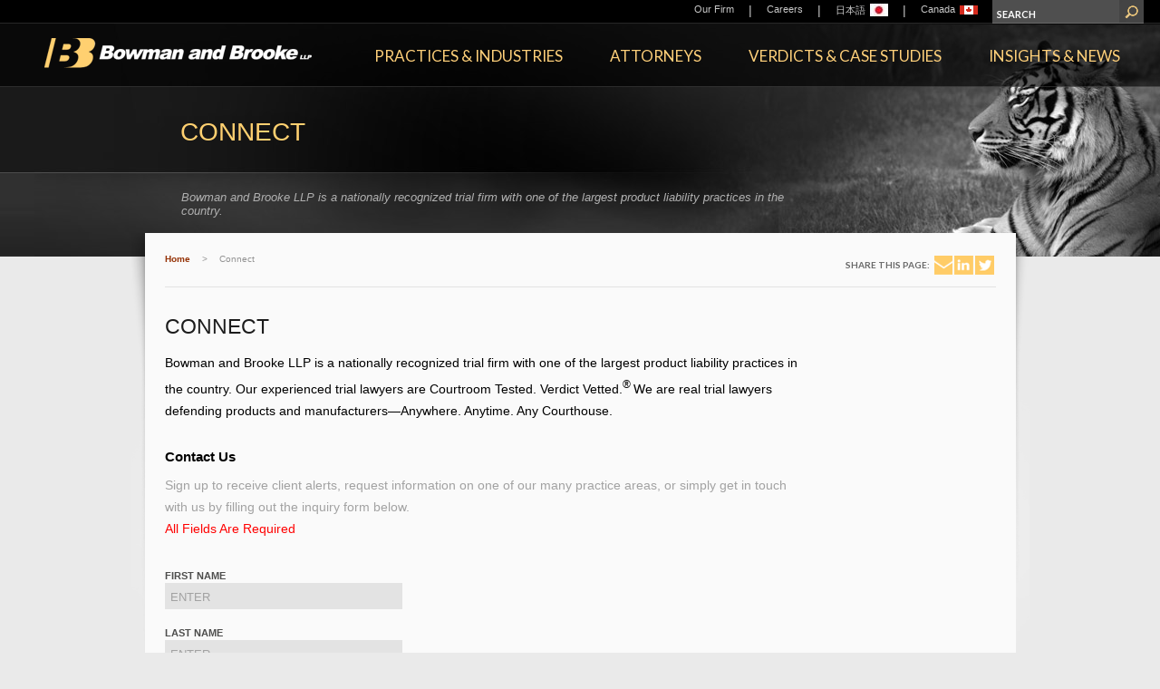

--- FILE ---
content_type: text/html; charset=utf-8
request_url: https://www.bowmanandbrooke.com/connect
body_size: 23673
content:



<!doctype html>
<!--[if lt IE 8 ]>    <html lang="en" class="ie8 ie" itemscope itemtype='http://schema.org/Article'> <![endif]--> 
<!--[if IE 9 ]>    <html lang="en" class="ie9 ie" itemscope itemtype='http://schema.org/Article'> <![endif]--> 
<!--[if (gt IE 9)|!(IE)]><!-->

<html lang="en" itemscope itemtype='http://schema.org/Article'>
<!--<![endif]--><head>
    
    <link rel="shortcut icon" type="image/ico" href="/favicon.ico?v=2" />
    <link href='//fonts.googleapis.com/css?family=Lato:400,700,900,400italic,700italic,900italic' rel='stylesheet' type='text/css'/> 
    <title>Connect | Bowman and Brooke LLP</title>
    <meta name="oni_section" content='other' />
    <meta property='og:type' content='website'/><meta property='og:site_name' content='Bowman and Brooke LLP'/><meta property='og:url' content='/connect'/><meta property='og:title' content='Connect | Bowman and Brooke LLP'/>
    <meta http-equiv="Content-Type" content="text/html; charset=UTF-8" />

    <link href="/assets/Main/styles/general.v-muv02dx2mcxrbajps60taq.css" rel="stylesheet" />
    <link href="/assets/Main/styles/jquery-ui-custom.v-19ys82yx09snhvrkmjyua.css" rel="stylesheet" />
    <!--[if IE 8 ]><link href="/assets/Main/styles/general_ie8.css" rel="stylesheet" type="text/css" /><![endif]--> 
    <link href="/assets/Main/styles/print.v-ug41zqrit4tvuj32xzjmig.css" rel="stylesheet" media='print' />    

    <script src="/assets/Main/scripts/site.v-iee0yuxdvs67qlmxs2h8q.js"></script>
    <!-- Start of HubSpot Embed Code -->
    <script type="text/javascript" id="hs-script-loader" async defer src="//js.hs-scripts.com/6537589.js"></script>
    <!-- End of HubSpot Embed Code -->

    <script type="text/javascript">

        function msieversion() {
            var ua = window.navigator.userAgent;
            var msie = ua.indexOf("MSIE ");

            if (msie > 0 || !!navigator.userAgent.match(/Trident.*rv\:11\./))  // If Internet Explorer, return version number
            {
                return true;
            }
            else  // If another browser, return 0
            {
                return false;
            }

            return false;
        }
        if (msieversion()) {
            $("html").addClass("ie");
        }
	</script>
	<style type="text/css">
    .ie .testimonial {
        display: table !important;
        min-width: 340px;
    }
    .ie .testimonial-content {
        display: table-cell  !important;
        vertical-align: middle  !important;
    }
	</style>
</head>
<body style="zoom:1;" class="">
    <script type="text/javascript">
        /*<![CDATA[*/
        (function () {
            var sz = document.createElement('script'); sz.type = 'text/javascript'; sz.async = true;
            sz.src = '//us1.siteimprove.com/js/siteanalyze_61284703.js';
            var s = document.getElementsByTagName('script')[0]; s.parentNode.insertBefore(sz, s);
        })();
    /*]]>*/
    </script> 
    <form method="post" action="/connect" id="mainform">
<div class="aspNetHidden">
<input type="hidden" name="__EVENTTARGET" id="__EVENTTARGET" value="" />
<input type="hidden" name="__EVENTARGUMENT" id="__EVENTARGUMENT" value="" />
<input type="hidden" name="__VIEWSTATE" id="__VIEWSTATE" value="bd6FNPoFrWBmYs/qXlCLetngvdhbQyOzBzVdmf2VemeYb9DkiG/tVFFQPrC8H17v0DvK+GHTiphoI/Aw5pRbV7ZJxNDi93dkk0jUYJjKXZdlPH0eoEwDKIM/ajdF8Z7a3ER86kW/6A8AWu1pmPCcduER97/SjX7QZtr8yrMEDfyM/0T8RHm2WS6R9u9pw7m0ey1XBP/EpBAPdvllQk7Ft/7N5eWDf5mbDe6L4E6554zq6gvKDA28/OqT4j+hl6mkYkhiLg==" />
</div>

<script type="text/javascript">
//<![CDATA[
var theForm = document.forms['mainform'];
if (!theForm) {
    theForm = document.mainform;
}
function __doPostBack(eventTarget, eventArgument) {
    if (!theForm.onsubmit || (theForm.onsubmit() != false)) {
        theForm.__EVENTTARGET.value = eventTarget;
        theForm.__EVENTARGUMENT.value = eventArgument;
        theForm.submit();
    }
}
//]]>
</script>


<script src="/WebResource.axd?d=pynGkmcFUV13He1Qd6_TZPaSfI1n7C4dOkXCko83Bn8hG0mOlSY9zER40x3BZBex7NDPgQ2&amp;t=638901356248157332" type="text/javascript"></script>

<div class="aspNetHidden">

	<input type="hidden" name="__VIEWSTATEGENERATOR" id="__VIEWSTATEGENERATOR" value="5EC8046B" />
	<input type="hidden" name="__VIEWSTATEENCRYPTED" id="__VIEWSTATEENCRYPTED" value="" />
	<input type="hidden" name="__EVENTVALIDATION" id="__EVENTVALIDATION" value="8sDVJqOxiQChm0iFAnHu/HaVREbYq4Z1qlEW4zO443ibp4h6YrFK62wGym0bDlXPDiWFBljoriyGFQgxs4PGiQBJNE+Xq64iw4E3iJTlTBGPQWp+/J5LJUsR+FDRqG2Oj33xFq2aohyjuSyOCYQBAzTjmVb4ltpwBVNilBpF/cfq4ZyKgbBvGtgRGDN0FSrbqfsIQaSKwo6ItE3Vk8uDi6VYw/UYD1Z8yu2m/vfWkIac1iwtoCBZE/o9WbBb7wPUWtPF3JG1LF0F7GzJW31YnJ4lDCSZHNvkXaeY33bcoovI7+xyMMMT9sx5YuOTbop7iq+EYNiI5CiVZOPn3v2BleXUsHbKk+oYP0mRjQ7c2/[base64]/XiV7+cvQSCO88AtIXU2d6QgHjt9x3oeQaEN629bDL+/sxBOPkL5cisV6tCjnvLyz8doDZ0X6tB3vf9lYgxQnk/RZ+EmKRD0OE37dj6uNJtJHivrlBEOXK/4E6g3ll9deRiH/SwzelI1b+fIUpRl8hW2VS7ydfF9pmWH6cAcdmyBMxo33XMSeYjHwxQs/3TUTUooD0zsAEyMOLM+PxJXpc+e4CVUr8W3QIVD8BhweA+XFksZSKRxOJWxQByrhbXQhqLQ2FthWti6PA3Pa97X7Jlzn2YXw62BpeGXIczQuke8lSlXp7PplrTx0nUKlA98SlibdLiCKl3qwMTiv4ml1GRETJ1xf+zSF/[base64]/6uXZjoy3Wli4glIlb+R/1L3V+vA5ZtvznvUiIo5mIKTyBNolCm+fH1uLkf1k1etxue5wV1sLIleLcGJebe5nGSRilTSorz+yfK3uepPRovu6u5Uk3oaA0ZfqZE/RLhebUBhqLmXccUXwfNd3Dj4YO6cHgnVXepgPqwYlk0b2j0Cvdlw+YB0b/JZjZD8BtvuLzrvCwTfM1KkrPzRJiItQSVEIO4WNeWF+/hYWaFuP4DbCTMlAPb/AEvFnHtwl7/Ic5qjJxz/m4eir1WBm37gUXi8BsscLwGEgDvBvDIXRJsrDi9oqSWLojhaKNCVAnhfZkgi/jMOzax6yElwKw/aPvAxNKVa4hUnewemi9II1IBwlTQn38gy6Hx7Wj5FL+oBp1g9UYMg/mF/hMuxpyXiZno/s23bmxiJ6DysEdP5s1gb06F5rIWpZH2ysp90hadHRQ22Qam8bg10YM6s3KjMtkxWiiZ6ERlyEgC4IPCcqiyx59Zlm/qO2dcpMJCqFFzi+4ei9xufmELoZhbx7yYm1qk5xCQG5LI+N1cWpGYf4YZfsab2qqzYkKEqO5ZyCVhXG9s6B0e3n8O54X3x97n8TFaSpISjgZAW/H3n7gdfT2jCWbau5q0UX0a/wwN/1qk69aVbGmhU0aMBt8Okl0h19rp8j8yD8kib7dFBFOpRHO9puxLuT9RyWUSEPLYbboG1OkngjEM8ym214Aa+QkJmQrldwE4s6teEK9a/I84L81dksZ1DxvNjq6b6ZAW50sF7ffeIrRGrJ8bRvVii1vtv3677CAtyHslMRWddGhU2Jga9UY/SpahaLtLd2rmVs+cUH0lBTb3GGfTc0saRBjJAbZN99v95Adxxu7OImc4L8udVInlc9QA+oAJaNUvJrNJHVCOJc3TSNh2ZUshLrlQL2mtcOOJnl3NtRff3wBKqVK/C81DLg2cC11ht0CHMKNjE9tRTwEZx9XpVziVNMPy8D4X2XOEbBAjyg/w51ck84T+0xim2iPtgCHQmVYKQ4aXy2hkEdEvr94tOM/rEtvRUEAr+3c05Dbgj3CgVOKpbD2eO4fkqZ1bMu5KXMKNC0Yz1eh9HsL5SbD0jNKGQ2vbkcbPKkwXe1BFjyadxcJ8FXrJFIRwuYalZwkTBRRnGO43250Bq59lFY1fiIdJ+i4OUKRVbvbwuzo5PcIMFT9i5uSiZJhiMEtZW/L3DqJfxWMX7Ib1F+oKrSN1PUU4WS6qWaZ2Cot0uciQQSLA4K2adOcSETCvE5e8NVC59ytOaWwEiI6bjA1M887vDBnFU6cU6sUMfMcaaxSi4zVwpi80efDUSUeJLgAPWMNKIlF7tpSkdpChjO/Ju5VjqxWSJsxvlklmM4n+Ir7b+dhquiFbw99l0275+YNHDH8l49sFYYEs/JzJDrjAGKJS6Pt7sXpUV/xEPX7CiqyK9/f1pA6wVDihB9yN9I5/RP7TbF9PrLJit7367g4U2pDWAZsTYEzMB4DpX0DqTbUGKtd/xMPaRYnYRHWZEFTx+xIcF3nf+ccTOzMXlXwXbUjI7/AVVHrmnn3HXdZ7VYIIIDA1mKm+GHnoouD3E79ZsWWdpnqqzAJzDWHr9qIc+Bsux2r4if6zWysqh/Qb6VWF0hykd21mLzr8vXfvwQht3UapIzvXpT0w8wE7OVTerHSvuIwESVu7D9sQuXfSeelQcMNo3JOX0rxAlrLJLmW/43LlKGakeNuQ3lrJuEZDji8qfEWMUFl3MXkqoGYxT1YWSxBZdlvCXfoWCzQvzGBt+fKYPE+kqAVn6ydWCB543+CcYgJg1Af92albtRdoBpG/IwpK/y3C9MrrTLdKMFnkztdMgAiwubGlrVjaZZPG8SRwGAN83ADu24UneWIt7bZjkLpovce+Y01Qy40syVr2apWAE5W4Ogahqr1lk+9/JMMwK/LajP74ib/IyPDITXyTgBUtJVCF1nLoFvOrel4VolbGDWRzx/582KNwNp+/N9uLkZPCosMzp0j4fBkBEyxvl2FaurafiHVCe8dYpITatyE/5Ume3XcZcIUaznd1wGeinXDHYySU2Exh6b+RXC3OSwrk8KJ3czUPsyOV3wCmoRe5gRMVd6vLPzlDLT+1UVebuzbICchU6LJRu+VApgNY9ojOtyAAOpXet/SjOZvnzq91w4EO1j6EniLnvurTClSsusGivAfA/DR1RPmL7DI/CzNVnucP6UHlt5g1WiZiYLnU+qvGsS7k2a1myy121wqA5V9bMxb+PoCYblHZ1HOzrCugPPi1qm+HzYdADhLkCTHdUeeYb2YLZd/HUgWUhphYkFlilb31WocNiksRAfrwraYaCXMyLUszOL0D6zzTDNhWznzEuTSXUzOaiYb/XCj4wQghonJJpmXXlFoWgkJQusLCwYAWUVLbCz6dawnz/rnxqeshQPDGAKdsCYmGAe24ugobR34cfWcrjrZ/pWkpqs8FNHOX9rPr/kfAT9x2t9sBto6LjJvi12stT5E8cQLQbZpVTXvDeGScNm2HCW6YbvxBiFSJGZjTPtkfsOHMUGnATZhbjUgjfz9mBuwoDoldR7KnZ/qi/48OqSuUSDGeerLBVhAl+jsB6Zz8A+ftA7FnJmCW/dshitBtfDH7nS4remdJGAW91sRi/G64e2s/QY/Gem4PRYsSrpmsjdtH+QiL64iSLCEMHcIsj4x0kiADk8bMrahpQxX1yu8Zo3Yz4nhzrp6Mw/NOYLeSmjkj4OqosHeCjFMWRM7Ghb9glzy3tSUG8SNLeHgaaBSlqlIwIZYZh3n6/N5UtFg27Nh6pj+ICdCWaOQPdYikff09/pKByl7DvPs254rFkIWTgz6JA2V4g2PGcFTCq+5vqr1wJQGZ/LdfHwZgorC6NFEct0gaOJXmgMrlg56FP/CEkNstEuzl5ozJYqnXziq/vtdulAYvNl9Fo3Q046cBfVHAEXYGIYSAwHxgto6TfFE6tmxhaPtHI8NBQuCta+n3M2XsAH/YMXC23NAPuIEEqLddbR05zWtCXv9UAtj4CTQ1/R5EK1vAhaEcyKDCyZh44i4mN3k8FSYmlcwsp8W4WRJZkb3kNLohby6U2CjCdC9ppobW4ph2RBOtd70nnEGEcYK/Ovp17wK5tKtSrPYD/0ROXhbDiF+7WRyw+WgM1Jp0HZGQL+LJwPgRt2Vk0tE64FAtKpzQInDgbRP9MCY6I+/3Kq5sJG7AG3UlqCaO8HdEgDQvXClwKwZHHExappZxBfARM3v4zYMlNtQRcOsPsaRJd3zYy44g36RtaysWWjeWHd+awkoMQuEXvL1Uh41WMqs+FiTQKN3/k4pAogG1ucWy+17lLgioZZVPKnHseTNpzDHhp3r2jMCVh8zgmQNy8RJ8YXtyz42e/f1Tgs5u3PiTrrNiYuSeyDYm7Ko294fR4HcL8WyjfnhRg2u20NT/bikpHzXihfiY4lxNC9mEDIxEftQhpJs6S6s8bgMCbDWkRAzAJeSZut3UXxTO7bJRRMw9JpECXLJvNYUUtq2pvlQ4QaCgyVXQYNAOn2emxg05AKbFABkwC8e+p1Gxu6/x4hG8JPJ+5FD2eX+AJzIW+lwnExlHPdLVf3oTHFnz12HHS80wz7Rzz54/IyRnU8GNOyJYAQf1AAt+pPwfmJMk020MaEgBUobIyuHHQAAzyp1cZYTCaaVvNva/KDFC7Ky/5BZSAf6pahRC91cpvDwmdMZLsh4BQ8w7A4X8qwMutPCxwcBkffQ92Gwly17EPxFlG5RQxKAay8+mnneAgl0EgL3Z3fKNHMMR9JkaTl5KzK4dc4CsQ5uS/YdIuMP0id82dvL8z+GJ4NRKLhS/eO4CjhVnGVmRJgQuDZyusuR9QxJmBQnuiRXGuxxfp5MjL0I1IFyfBL9BZbAN0hSCVawNGXvCyF0TWejKBK38LebrY1wtx6IqbZEXRsA+Bak3rpiawx/oZ3ZBv3SKrJ470VY1BSBbeY9Nj5lSlOKCE3EJC88B7dCxM5Oz2wFnO8X5kUgLrfynZR2j+GLaK0Qx9QmQ9yHUQvpT13Vt700kYyGxFVP56UBQVpoz5awVPzQeRxq6XQJy5re1KcNMrMm9Hh/+aU5rhKWMXsVq+orDIv6nzfwrlkwa9mundAKEYpkDFo2bGudulV2/8MBAwODmRxB37G37TYHvC1fNFrDDa5iu8GxS1pWX/wTbB83JHXhY4IDyVGUxcDtzkYGFuE5zvtuVWmpFSdnOF1QVekxRB3pUl/i+pIAkwZQ4ILkkmXwhKaHTnj5wBt2Bi23Ik1dXFBZmO35uHCABwRxAS4jwE170Sd0/bprWHkJpan/CvbsEa3xSb7qGyjsi91aa1NbCfUf2j4M6N8GPJqXpg6bfi4N1o2cdhHLZX43GKvIFdZ5M63ueIn9ArUH10OYJOq+25zICSxWY37kluMrPdbW5i/A1DWvjpE1fhxTmnM01nyXIsylYQJmurdFVfULAzR0XCPGyKvFvGHIcdqk78jY4OlXopcYrWG7OU/JSOJQiFep1WHD6/FwuVM7hy71SmVUysEJ7JJ+qUC1oCvfxFGKQm1QGsqPPaubjeqG07ws8iISgPq1lBFOUCiTqXI4mes35i1QIVUYkrqvuQJfsoY8qI2pBx1t8G3pj1nvLCi1yjRwAp0FA4m6t3LdElB5ByCuAjIS/qeDgcTUZku3OVL4kjtopU2WAB0uITz1409E9qsindbDEapCd2cf6pj1vobe8wDBrfsZdVM2yY0oB+1/HQPmXzPPl5PZ+AfkD1sYIftuT34PTlQ3SrSR6PT3SSIPWlJbmx5V/DgyLFmIyFveLQUf2KyqY45uDGEhyJbpnMVS1RjonBztr070xPILbDfD3vxYthgbzjA4No6fgd0nCssSIzWE5ZGOYdlezgbpMmmI34oGrohOqCaZ2/oVYdrjg1ucr7L+X386YZ9nWF5uRRXpPPZLEB7nRyfFaQXk/2/VLw+2c+KMSl7XsBhGyOEmOX11AZSPTEfSRGMfMrstg47o+GnEFdksFSCBpWfB8qrCFRzWSDDCHyvX3xCeM3YzJp2qot3g1/gSa8u+ulsYtD80zcmu2FVozmdExabgJIMBiPqw9m+Uh7/eZMrMge4w4vbZ5jLDdKmZ1NBNq9LvAmYm4/X4pCyFDfPnECOGCWU+m2d8KPwBzsQ96LJ6bEwmlVZ6pADqZ5MYBynTZlSv7rU1VZ6TxuEdP4LMu6jmrPlcroLT0hU8R7k0I4XzrxQSuxCLb4H5XRIOoICEak5IrU2Ky6mkpZnPTjHbvbpLwDqu/wiP0YHWYbsTYGWDDZrNF1wYB78sL9MUjJTY/kr2IG0cJNPainKS3vYzZvXhjMs7luiOEDMrJAc/Q67HpTfr5lzwtGzJ9uV90xYuyB9YIiXFBFBKDFnDscc/0kZwJWZOn3judXTqOsnuX74m8mFbQqSEEvQ90N8qpMYbFSAQvrPfiFblqL33NVEuenAxeCGFt73HCl532j8oCMRcrkOa1YqG44qTEgRtHwS7EQxRuXJPJtD9EWqoso+BIqmyMuCqDoe/+52nS8Kr/AthkeB8sJgYbucEIFg26GQlYT3Sp0NZWj2RdJ/V0YNS7rckdlJy2V3coQ9x9ngO2Do19VE55ri8L9gsx8h8y08oNW3zFUeT+Fh0sqYpNwMq5qAOw==" />
</div>
        

        
            <!--stopindex-->
            <div class="headercontainer"> 
               

<div class="header">
    <div class="top">
        
<div class="topnav">
    <ul>
        
                <li>
                    <div class='navitem'>
                        
                        <a href="/our-firm/overview">Our Firm</a>
                        
                        
                    </div>

                    
                    

                </li>
            
                <li class="separator">|</li>
            
                <li>
                    <div class='navitem'>
                        
                        <a href="/careerssection/careers">Careers</a>
                        
                        
                    </div>

                    
                    

                </li>
            
                <li class="separator">|</li>
            
                <li>
                    <div class='navitem'>
                        
                        
                        
                            <a href='/japanese/home'><div class="menu-language">日本語</div><img src="/-/media/bb_flag.jpg?h=14&amp;iar=0&amp;w=20&amp;rev=c47cdb05649a46dca3b2cb3ef5b8bd0d&amp;hash=B7801A6A3BCC953FAB1C4C288711C4C3" alt="Japanese Flag" width="20" height="14" /></a>  
                        
                        
                    </div>

                    
                    

                </li>
            
                <li class="separator">|</li>
            
                <li>
                    <div class='navitem'>
                        
                        
                        
                            <a href='/canadian/home'><div class="menu-language">Canada</div><img src="/-/media/canadian-flag.png?h=14&amp;iar=0&amp;w=20&amp;rev=bf040bb599c64a598789429fd5776ef0&amp;hash=B8798C5D2CA05D39A1AC0AE1371AED5E" vspace="10" alt="" width="20" height="14" /></a>  
                        
                        
                    </div>

                    
                    

                </li>
            

    </ul>
</div>


        

<div class="sitesearch">
    <div id="header_0_siteSearch_searchPanel" onkeypress="javascript:return WebForm_FireDefaultButton(event, &#39;header_0_siteSearch_submitSearchMega&#39;)">
	
    <ul>
        <li class="input">
            
            <input name="siteSearchQuery" type="text" value="SEARCH" class="text textWithDefaultValue" onfocus="javascript:if(this.value=='SEARCH') this.value='';" onblur="javascript:if(this.value=='') this.value='SEARCH';" />
        </li>

        <li class="btn">
            <input type="submit" name="header_0$siteSearch$submitSearchMega" value="" onclick="javascript:WebForm_DoPostBackWithOptions(new WebForm_PostBackOptions(&quot;header_0$siteSearch$submitSearchMega&quot;, &quot;&quot;, true, &quot;&quot;, &quot;&quot;, false, false))" id="header_0_siteSearch_submitSearchMega" class="submit" />
        </li>
    </ul>
    
</div>
</div>
    </div>
    <div class="bottom">
        

<div class="logo">
        
    
    <a href="/"><img src="/-/media/images/logos/logo.png?h=33&amp;iar=0&amp;w=295&amp;rev=df14ed9841d547b4b88459f282f17be4&amp;hash=6C3A3B2119F9C224FE1A12D9CB49FDBF" alt="Bowman and Brooke Logo" width="295" height="33" /></a>
    
</div>
    

<div class="logoprint"><a href="/"><img src="/-/media/images/logos/logo_print.png?h=46&amp;iar=0&amp;w=325&amp;rev=058bb0d543b74a438398a4c942741c44&amp;hash=A06EA4C05E845283992067BB5EB08FF9" alt="Bowman and Brooke Logo" width="325" height="46" /></a></div>

        
<div class="mainnav">
    <ul>
        
                <li class="mega">
                    <div class='navitem' data-landinglink='/services'>
                        <a href='javascript:void(0);' data-landinglink='/services'>
                            Practices &amp; Industries
                        </a>
                    </div>

                    
                    


<div class="menu services">
    <div class="content">
        <div class="highlight">
            <div class="image"><img src="/-/media/award-badges/2018/2017-law360-product-liablity-group-of-the-year-web-ribbon-color.png?h=135&amp;iar=0&amp;w=90&amp;rev=98826b10bbaa4383a1f1f678355da27c&amp;hash=C99C6F3A4EAE6BCDAA7C6B32D73558E0" alt="Best Lawyers Best Law Firm Award 2013" width="90" height="135" /></div>
            <div class="text">
                <div class="title">
                    <p style="margin: 0in 0in 12pt;">Bowman and Brooke was recognized for the eighth time as a <i>Law360</i> Product Liability Practice Group of the Year for its "versatility" and "long-established reputation as a defense leader."</p>
                </div>
                <div class="link">
                    <a href="/services">Our Services</a>
                </div>
            </div>
        </div>
        <div class="right">
            <div class="close">
                <div class="closeX"></div>
            </div>
            <div class="column practices">
                <div class="heading">Practices</div>
                <ul >
                    
                            <li><a href='/practice-areas/productliability'>Product Liability Litigation</a></li>
                        
                            <li><a href='/practice-areas/classaction'>Class Action and Multidistrict Litigation</a></li>
                        
                            <li><a href='/practice-areas/toxictorts'>Toxic Tort and Environmental Litigation</a></li>
                        
                            <li><a href='/practice-areas/general-liability-practices'>General Liability Litigation</a></li>
                        
                            <li><a href='/practice-areas/commercial'>Commercial Litigation</a></li>
                        
                </ul>
            </div>
            <div class="column industries">
                <div class="heading">Industries</div>
                <ul >
                    
                            <li><a href='/practice-areas/motorvehicles'>Motor Vehicles</a></li>
                        
                            <li><a href='/practice-areas/drugandmedicaldevice'>Medical Device and Pharmaceutical</a></li>
                        
                            <li><a href='/practice-areas/consumerproducts'>Consumer Products</a></li>
                        
                            <li><a href='/practice-areas/heavy-and-industrial-equipment'>Industrial Equipment</a></li>
                        
                </ul>
            </div>
            <div class="column capabilities">
                <div class="heading">Integrated Services</div>
                <ul >
                    
                            <li><a href='/practice-areas/discovery'>Discovery Coordination and eDiscovery</a></li>
                        
                            <li><a href='/practice-areas/appellate-and-advanced-motions'>Appellate and Advanced Motions</a></li>
                        
                            <li><a href='/practice-areas/prevention'>Product Safety and Preventive Counseling</a></li>
                        
                            <li><a href='/practice-areas/adr'>Alternative Dispute Resolution</a></li>
                        
                </ul>
            </div>
        </div>
    </div>
</div>


                </li>
            
                <li class="mega">
                    <div class='navitem' data-landinglink='/attorneys'>
                        <a href='javascript:void(0);' data-landinglink='/attorneys'>
                            Attorneys
                        </a>
                    </div>

                    
                    


<div class="menu attorneys" data-baseUrl="/attorneys/attorneys-listing">
    <div class="content">
        <div class="highlight">
            <div class="image"><img src="/-/media/award-badges/2025/chambers-2025.png?h=117&amp;iar=0&amp;w=155&amp;rev=d9c1746c58884778aaa8ee44a745cc64&amp;hash=BE360E67596995F276D71EC9119C6C1F" alt="Chambers 2025 Award Badge" width="155" height="117" /></div>
            <div class="text">
                <div class="title">
                    <p style="margin: 0in 0in 12pt;">Bowman and Brooke was ranked by&nbsp;<em>Chambers USA</em>&nbsp;&nbsp;in the Nationwide Product Liability &amp; Mass Tort category, noting the firm is "<em>has extensive experience, coupled with organization skills and the lawyers are resourceful, conscientious, and take our litigation goals and make them their own." </em>(2025)</p>
                </div>
                <div class="link">
                    <a href="/attorneys">Our Attorneys</a>
                </div>
            </div>
        </div>
        <div class="right">
            <div class="close">
                <div class="closeX"></div>
            </div>
            <div class="searchhead">
                Search <span class="bold">Attorneys</span> &amp; Staff
            </div>

            <div id="header_0_mainNavigation_landingPageRepeater_ctl00_1_defaultButtonPanel_1" onkeypress="javascript:return WebForm_FireDefaultButton(event, &#39;header_0_mainNavigation_landingPageRepeater_ctl00_1_searchButton_1&#39;)">
	
                <div class="alpha">
                    <div class="keyword">
                        
                        <label>NAME</label>
                        
                        <input type="text" id="peopleMegaMenuKeyword" name="peopleMegaMenuKeyword" data-keyword="keyword" class="text" value='ENTER' onfocus="javascript:if(this.value=='ENTER') this.value=''" onblur="javascript:if(this.value=='') this.value='ENTER'">
                    </div>
                    <div class="alphasearch">
                        
                                <span class="letter">
                                    <a href="/attorneys/attorneys-listing?lastNameStart=A" class='link'>A</a>
                                </span>
                            
                                <span class="letter">
                                    <a href="/attorneys/attorneys-listing?lastNameStart=B" class='link'>B</a>
                                </span>
                            
                                <span class="letter">
                                    <a href="/attorneys/attorneys-listing?lastNameStart=C" class='link'>C</a>
                                </span>
                            
                                <span class="letter">
                                    <a href="/attorneys/attorneys-listing?lastNameStart=D" class='link'>D</a>
                                </span>
                            
                                <span class="letter">
                                    <a href="/attorneys/attorneys-listing?lastNameStart=E" class='link'>E</a>
                                </span>
                            
                                <span class="letter">
                                    <a href="/attorneys/attorneys-listing?lastNameStart=F" class='link'>F</a>
                                </span>
                            
                                <span class="letter">
                                    <a href="/attorneys/attorneys-listing?lastNameStart=G" class='link'>G</a>
                                </span>
                            
                                <span class="letter">
                                    <a href="/attorneys/attorneys-listing?lastNameStart=H" class='link'>H</a>
                                </span>
                            
                                <span class="letter">
                                    <a href="/attorneys/attorneys-listing?lastNameStart=I" class='link'>I</a>
                                </span>
                            
                                <span class="letter">
                                    <a href="/attorneys/attorneys-listing?lastNameStart=J" class='link'>J</a>
                                </span>
                            
                                <span class="letter">
                                    <a href="/attorneys/attorneys-listing?lastNameStart=K" class='link'>K</a>
                                </span>
                            
                                <span class="letter">
                                    <a href="/attorneys/attorneys-listing?lastNameStart=L" class='link'>L</a>
                                </span>
                            
                                <span class="letter">
                                    <a href="/attorneys/attorneys-listing?lastNameStart=M" class='link'>M</a>
                                </span>
                            
                                <span class="letter">
                                    <a href="/attorneys/attorneys-listing?lastNameStart=N" class='link'>N</a>
                                </span>
                            
                                <span class="letter">
                                    <a href="/attorneys/attorneys-listing?lastNameStart=O" class='link'>O</a>
                                </span>
                            
                                <span class="letter">
                                    <a href="/attorneys/attorneys-listing?lastNameStart=P" class='link'>P</a>
                                </span>
                            
                                <span class="letter">
                                    <a  class='nolink'>Q</a>
                                </span>
                            
                                <span class="letter">
                                    <a href="/attorneys/attorneys-listing?lastNameStart=R" class='link'>R</a>
                                </span>
                            
                                <span class="letter">
                                    <a href="/attorneys/attorneys-listing?lastNameStart=S" class='link'>S</a>
                                </span>
                            
                                <span class="letter">
                                    <a href="/attorneys/attorneys-listing?lastNameStart=T" class='link'>T</a>
                                </span>
                            
                                <span class="letter">
                                    <a  class='nolink'>U</a>
                                </span>
                            
                                <span class="letter">
                                    <a href="/attorneys/attorneys-listing?lastNameStart=V" class='link'>V</a>
                                </span>
                            
                                <span class="letter">
                                    <a href="/attorneys/attorneys-listing?lastNameStart=W" class='link'>W</a>
                                </span>
                            
                                <span class="letter">
                                    <a  class='nolink'>X</a>
                                </span>
                            
                                <span class="letter">
                                    <a href="/attorneys/attorneys-listing?lastNameStart=Y" class='link'>Y</a>
                                </span>
                            
                                <span class="letter">
                                    <a href="/attorneys/attorneys-listing?lastNameStart=Z" class='link'>Z</a>
                                </span>
                            
                    </div>
                </div>
                <div class="dropdowns">
                    <ul class="dropdowns">
                        <li>
                            <label>TITLE</label>
                            <div class="select customDropdownContainer">
                                <select id="peopleMegaMenuTitle" name="peopleMegaMenuTitle" data-keyword="title">
                                    <option value="">SELECT ONE</option>
                                    
                                            <option value="{28B01D67-61AE-4987-9081-0E822B566A17}">Partner</option>
                                        
                                            <option value="{A314197D-8DE6-4108-AB7B-5FFC66A6DED6}">Senior Counsel</option>
                                        
                                            <option value="{513E65DB-108C-465C-9856-9AD59207A55C}">Of Counsel</option>
                                        
                                            <option value="{35C69BF3-7CB4-4541-8619-41C630278910}">Associate</option>
                                        
                                            <option value="{63F40E98-6A05-4C5A-93CB-5AFF9B98FA7E}">Other Professional</option>
                                        
                                </select>
                                <div class="customStyleSelectBox">
                                    <div class="text"></div>
                                </div>
                            </div>
                        </li>
                        <li>
                            <label>LOCATION</label>
                            <div class="select customDropdownContainer">
                                <select id="peopleMegaMenuOffice" name="peopleMegaMenuOffice" data-keyword="office">
                                    <option value="">SELECT ONE</option>
                                    
                                            <option value="{46E3C856-17D5-4942-976B-58310EED138B}">Austin</option>
                                        
                                            <option value="{DF92ECDB-6692-4429-8EF7-E01C824AE8AB}">Baltimore</option>
                                        
                                            <option value="{03621C06-5241-4FFE-8B9D-FCE30BE63685}">Charlotte</option>
                                        
                                            <option value="{6493EC1F-C47F-411F-BCA0-08067D9440B5}">Columbia</option>
                                        
                                            <option value="{27C1171A-0E6E-4A53-9E55-540623FDE3A6}">Dallas</option>
                                        
                                            <option value="{28BBCCA0-129A-4BDC-A390-00E5E49BCEB3}">Detroit</option>
                                        
                                            <option value="{1F156D60-6D65-48D1-BD91-025349ECB5A9}">Los Angeles</option>
                                        
                                            <option value="{BEBF43BF-EBBB-431F-85EE-CC905EEF5905}">Miami</option>
                                        
                                            <option value="{9A396EB1-183D-4F73-B7AE-007187F9C830}">Minneapolis</option>
                                        
                                            <option value="{80810D31-CAFE-4B5A-8DD5-6D39F1F95DD3}">New Brunswick</option>
                                        
                                            <option value="{72CF4F71-AAC0-40BF-8BAA-69B3714824E5}">New York</option>
                                        
                                            <option value="{ADF93F69-684F-4FAB-B9B4-57F99B5122E0}">Orange County</option>
                                        
                                            <option value="{833CF343-85BD-489A-A3E9-C91D980884E1}">Orlando</option>
                                        
                                            <option value="{BFF7449B-70A2-4F84-A391-273D18D853F6}">Philadelphia</option>
                                        
                                            <option value="{024CE5DA-C81A-4E70-BDB1-1AE0CC84BF5D}">Phoenix</option>
                                        
                                            <option value="{8E107109-260D-459E-9B3A-C1F278DD4EE8}">San Diego</option>
                                        
                                            <option value="{8D9F908E-9052-4856-8F17-01BAAEAC2B19}">San Jose</option>
                                        
                                </select>
                                <div class="customStyleSelectBox">
                                    <div class="text"></div>
                                </div>
                            </div>
                        </li>
                        <li>
                            <label>PRACTICE</label>
                            <div class="select customDropdownContainer">
                                <select id="peopleMegaMenuPractice" name="peopleMegaMenuPractice" data-keyword="service">
                                    <option value="">SELECT ONE</option>
                                    
                                            <option value="{52E1BE5E-D1B9-46B8-9D3D-3CCF8835C632}">Class Action and Multidistrict Litigation</option>
                                        
                                            <option value="{A3DF636B-8614-4C9A-B1A4-2825D25258AA}">Commercial Litigation</option>
                                        
                                            <option value="{89A054A9-7CC1-4E06-B817-D814B9761802}">General Liability Litigation</option>
                                        
                                            <option value="{BFE91EDB-83F5-4BC0-89A7-ADDC21AAA19B}">Product Liability Litigation</option>
                                        
                                            <option value="{6B19C823-8C38-4F08-BCEA-179B418D2711}">Toxic Tort and Environmental Litigation</option>
                                        
                                </select>
                                <div class="customStyleSelectBox">
                                    <div class="text"></div>
                                </div>
                            </div>
                        </li>
                        <li>
                            <label>INDUSTRY</label>
                            <div class="select customDropdownContainer">
                                <select id="peopleMegaMenuIndustry" name="peopleMegaMenuIndustry" data-keyword="service">
                                    <option value="">SELECT ONE</option>
                                    
                                            <option value="{B9E06381-4B96-42D5-9211-AFAC6E77DD69}">Consumer Products</option>
                                        
                                            <option value="{0E021673-663D-47AC-B51D-0079D01F0554}">Industrial Equipment</option>
                                        
                                            <option value="{0A427A4F-82D6-451D-B9C4-9211A33733A6}">Medical Device and Pharmaceutical</option>
                                        
                                            <option value="{E0DD0361-9760-4804-BDEF-AE93105AD5C7}">Motor Vehicles</option>
                                        
                                </select>
                                <div class="customStyleSelectBox">
                                    <div class="text"></div>
                                </div>
                            </div>
                        </li>
                    </ul>
                    <ul class="submit">
                        <li>
                            <input type="submit" name="header_0$mainNavigation$landingPageRepeater$ctl01$ctl00$searchButton" value="SEARCH" onclick="javascript:WebForm_DoPostBackWithOptions(new WebForm_PostBackOptions(&quot;header_0$mainNavigation$landingPageRepeater$ctl01$ctl00$searchButton&quot;, &quot;&quot;, true, &quot;&quot;, &quot;&quot;, false, false))" id="header_0_mainNavigation_landingPageRepeater_ctl00_1_searchButton_1" class="submit" />
                        </li>
                    </ul>
                </div>
            
</div>
        </div>
    </div>
</div>
                </li>
            
                <li class="mega">
                    <div class='navitem' data-landinglink='/verdicts-and-case-studies'>
                        <a href='javascript:void(0);' data-landinglink='/verdicts-and-case-studies'>
                            Verdicts &amp; Case Studies
                        </a>
                    </div>

                    
                    


<div class="menu verdicts" data-baseUrl="/verdicts-and-case-studies/verdicts-listing-page">
    <div class="content">
        <div class="highlight">
            <div class="image"><img src="/-/media/images/home-page/trial-prowess-155x155.jpg?h=97&amp;iar=0&amp;w=175&amp;rev=fe01bf6c524b4efc94c2f3f875f751c7&amp;hash=F9AAD41BBE0F34A660B235F2EB34776E" alt="Trial Prowess Image" width="175" height="97" /></div>
            <div class="text">
                <div class="title">
                    Our trial lawyers are <i><b>Courtroom Tested. Verdict Vetted.<sup>&reg;</sup></b></i><br />
                </div>
                <div class="link">
                    <a href="/verdicts-and-case-studies">Our Verdicts</a>
                </div>
            </div>
        </div>
        <div class="right">
            <div class="close">
                <div class="closeX"></div>
            </div>
           <div class="search">
                <div class="searchhead">
                    Search Verdicts &amp; Decisions
                </div>

                <div id="header_0_mainNavigation_landingPageRepeater_ctl00_2_defaultButtonPanel_2" class="dropdowns" onkeypress="javascript:return WebForm_FireDefaultButton(event, &#39;header_0_mainNavigation_landingPageRepeater_ctl00_2_searchButton_2&#39;)">
	
                    <ul class="dropdowns">
                        <li>
                            <label>Keyword</label>
                            
                            <input type="text" id="verdictsMegaMenuKeyword" name="verdictsMegaMenuKeyword" data-keyword="keyword" class="text" value='ENTER'  onfocus="javascript:if(this.value=='ENTER') this.value=''" onblur="javascript:if(this.value=='') this.value='ENTER'">
                        </li>
                        <li>
                            <label>Practice</label>
                            <div class="select customDropdownContainer">
                                <select id="verdictsMegaMenuPractice" name="verdictsMegaMenuPractice" data-keyword="service">
                                    <option value="">SELECT ONE</option>
                                    
                                            <option value="{52E1BE5E-D1B9-46B8-9D3D-3CCF8835C632}">Class Action and Multidistrict Litigation</option>
                                        
                                            <option value="{A3DF636B-8614-4C9A-B1A4-2825D25258AA}">Commercial Litigation</option>
                                        
                                            <option value="{89A054A9-7CC1-4E06-B817-D814B9761802}">General Liability Litigation</option>
                                        
                                            <option value="{BFE91EDB-83F5-4BC0-89A7-ADDC21AAA19B}">Product Liability Litigation</option>
                                        
                                            <option value="{6B19C823-8C38-4F08-BCEA-179B418D2711}">Toxic Tort and Environmental Litigation</option>
                                        
                                </select>
                                <div class="customStyleSelectBox">
                                    <div class="text"></div>
                                </div>
                            </div>
                        </li>
                        <li>
                            <label>Industry</label>
                            <div class="select customDropdownContainer">
                                <select id="verdictsMegaMenuIndustry" name="verdictsMegaMenuIndustry" data-keyword="service">
                                    <option value="">SELECT ONE</option>
                                    
                                            <option value="{B9E06381-4B96-42D5-9211-AFAC6E77DD69}">Consumer Products</option>
                                        
                                            <option value="{0E021673-663D-47AC-B51D-0079D01F0554}">Industrial Equipment</option>
                                        
                                            <option value="{0A427A4F-82D6-451D-B9C4-9211A33733A6}">Medical Device and Pharmaceutical</option>
                                        
                                            <option value="{E0DD0361-9760-4804-BDEF-AE93105AD5C7}">Motor Vehicles</option>
                                        
                                </select>
                                <div class="customStyleSelectBox">
                                    <div class="text"></div>
                                </div>
                            </div>
                        </li>
                    </ul>
                    <ul class="submit">
                        <li>
                            <input type="submit" name="header_0$mainNavigation$landingPageRepeater$ctl02$ctl00$searchButton" value="Search" onclick="javascript:WebForm_DoPostBackWithOptions(new WebForm_PostBackOptions(&quot;header_0$mainNavigation$landingPageRepeater$ctl02$ctl00$searchButton&quot;, &quot;&quot;, true, &quot;&quot;, &quot;&quot;, false, false))" id="header_0_mainNavigation_landingPageRepeater_ctl00_2_searchButton_2" class="submit" />
                        </li>
                    </ul>
                
</div>
            </div>
        </div>
    </div>
</div>


                </li>
            
                <li class="mega">
                    <div class='navitem' data-landinglink='/insights'>
                        <a href='javascript:void(0);' data-landinglink='/insights'>
                            Insights &amp; News
                        </a>
                    </div>

                    
                    


<div class="menu insights" data-baseUrl="/insights/insights-listing-page">
    <div class="content">
        <div class="highlight">
            <div class="image"><img src="/-/media/images/mega-menu/light-bulb.jpg?h=125&amp;iar=0&amp;w=125&amp;rev=6ab7d5a20c33447783aa60e5fdfdd871&amp;hash=D4F8039232EB13C9A70C594554A32896" alt="light bulb image" width="125" height="125" /></div>
            <div class="text">
                <div class="title">
                    <p>Bowman and Brooke attorneys are leaders in their fields, called upon by industry organizations and the media to provide insights on legal trends and developments.</p>
                </div>
                <div class="link">
                    <a href="/insights">Our Insights</a>
                </div>
            </div>
        </div>
        <div class="right">
            <div class="close">
                <div class="closeX"></div>
            </div>
            <div class="search">
                <div class="searchhead">
                    Search <span class="bold">Insights</span>
                </div>

                <div id="header_0_mainNavigation_landingPageRepeater_ctl00_3_defaultButtonPanel_3" class="dropdowns" onkeypress="javascript:return WebForm_FireDefaultButton(event, &#39;header_0_mainNavigation_landingPageRepeater_ctl00_3_searchButton_3&#39;)">
	
                    <ul class="dropdowns">
                        <li>
                            <label>Keyword</label>
                            
                            <input type="text" id="insightsMegaMenuKeyword" name="insightsMegaMenuKeyword" data-keyword="keyword" class="text" value='ENTER' onfocus="javascript:if(this.value=='ENTER') this.value=''" onblur="javascript:if(this.value=='') this.value='ENTER'">
                        </li>
                        <li>
                            <label>Practice</label>
                            <div class="select customDropdownContainer">
                                <select id="insightsMegaMenuPractice" name="insightsMegaMenuPractice" data-keyword="service">
                                    <option value="">SELECT ONE</option>
                                    
                                            <option value="{52E1BE5E-D1B9-46B8-9D3D-3CCF8835C632}">Class Action and Multidistrict Litigation</option>
                                        
                                            <option value="{A3DF636B-8614-4C9A-B1A4-2825D25258AA}">Commercial Litigation</option>
                                        
                                            <option value="{89A054A9-7CC1-4E06-B817-D814B9761802}">General Liability Litigation</option>
                                        
                                            <option value="{BFE91EDB-83F5-4BC0-89A7-ADDC21AAA19B}">Product Liability Litigation</option>
                                        
                                            <option value="{6B19C823-8C38-4F08-BCEA-179B418D2711}">Toxic Tort and Environmental Litigation</option>
                                        
                                </select>
                                <div class="customStyleSelectBox">
                                    <div class="text"></div>
                                </div>
                            </div>
                        </li>
                        <li>
                            <label>Industry</label>
                            <div class="select customDropdownContainer">
                                <select id="insightsMegaMenuIndustry" name="insightsMegaMenuIndustry" data-keyword="service">
                                    <option value="">SELECT ONE</option>
                                    
                                            <option value="{B9E06381-4B96-42D5-9211-AFAC6E77DD69}">Consumer Products</option>
                                        
                                            <option value="{0E021673-663D-47AC-B51D-0079D01F0554}">Industrial Equipment</option>
                                        
                                            <option value="{0A427A4F-82D6-451D-B9C4-9211A33733A6}">Medical Device and Pharmaceutical</option>
                                        
                                            <option value="{E0DD0361-9760-4804-BDEF-AE93105AD5C7}">Motor Vehicles</option>
                                        
                                </select>
                                <div class="customStyleSelectBox">
                                    <div class="text"></div>
                                </div>
                            </div>
                        </li>
                    </ul>
                    <ul class="submit">
                        <li>
                            <input type="submit" name="header_0$mainNavigation$landingPageRepeater$ctl03$ctl00$searchButton" value="Search" onclick="javascript:WebForm_DoPostBackWithOptions(new WebForm_PostBackOptions(&quot;header_0$mainNavigation$landingPageRepeater$ctl03$ctl00$searchButton&quot;, &quot;&quot;, true, &quot;&quot;, &quot;&quot;, false, false))" id="header_0_mainNavigation_landingPageRepeater_ctl00_3_searchButton_3" class="submit" />
                    </ul>
                
</div>
            </div>
        </div>
    </div>
</div>


                </li>
            
    </ul>
</div>

    </div>
</div>

            </div>
            <!--startindex-->
            
            <div class="maincontainer" id="interiors">
                <div class="main">
                    
                    <div class="inthead">
                        


<div class="tiger">
    
        <div class="tigerImg">
            <img src="/~/media/Images/SectionHeader/interior_tiger_heading" />
        </div>
    
    <div class="header">
        <h1>CONNECT</h1>
    </div>

    <div class="subheader">
        Bowman and Brooke LLP is a nationally recognized trial firm with one of the largest product liability practices in the country.
    </div>
    
</div>

                    </div>                            

                    <div class="mainbg">
                        <div class="maincontent">
                            <!--stopindex-->
                            <div class="breadShare">
                                
                                <div class="breadcrumbs">
                                    
        <ul class="breadcrumbs">
    
        <li class="active"><a href='/'>Home</a></li>
    
        <li class="separator">></li>
    
        <li class="active">Connect</li>
    
        </ul>
    
                                </div>

                                
                                <div class="share">
                                    
<div>
    <ul>
        <li class="label">Share This Page: </li>
        <li class="email"><a target="_blank" href="mailto:?subject=Link%20on%20Bowman%20And%20Brooke%20site&body=https://www.bowmanandbrooke.com/connect"></a></li>
        <li class="linkedin"><a target="_blank" href="https://www.linkedin.com/shareArticle?mini=true&url=https://www.bowmanandbrooke.com/connect"></a></li>
        <li class="twitter"><a target="_blank" href="https://twitter.com/intent/tweet?url=https://www.bowmanandbrooke.com/connect"></a></li>
                
    </ul>
</div>


                                </div>
                            </div>
                            <!--startindex-->
                                
                            
                            
                            
                            
                            <div class="column center mainContent  wide">
                                
                                

<div class="connectpage">
    <div class="pageTitle">
        <h2>
            Connect
        </h2>
    </div>
    <div class="content"><p>Bowman and Brooke LLP is a nationally recognized trial firm with one of the largest product liability practices in the country.&nbsp;Our experienced trial lawyers are Courtroom Tested. Verdict Vetted.<sup>&reg;&nbsp;</sup>We are real trial lawyers defending products and manufacturers&mdash;Anywhere. Anytime. Any Courthouse.</p></div>
    <div class="social">
        <ul class="social">
            
             
            
            
        </ul>
    </div>
    <div class="clear"></div>

    <div onkeypress="javascript:return WebForm_FireDefaultButton(event, &#39;content_0_contactusbutton&#39;)">
	
    <div class="contactus" id="contactus">
        <div class="title">Contact Us</div>
        
            <div class="content">
                Sign up to receive client alerts, request information on one of our many practice areas, or simply get in touch with us by filling out the inquiry form below.&nbsp;<br />
                <div class="required">All Fields Are Required</div><br />
                
            
            </div>
            <div class="keyword">
                <label>First Name&nbsp;</label>
                
                <input name="content_0$firstname" type="text" id="content_0_firstname" class="keyword" value="ENTER" onfocus="javascript:if(this.value==&#39;ENTER&#39;)this.value=&#39;&#39;;" onblur="javascript:if(this.value==&#39;&#39;)this.value=&#39;ENTER&#39;;" />
            </div>
            <div class="keyword">
                <label>Last Name&nbsp;</label>
                
                <input name="content_0$lastname" type="text" id="content_0_lastname" class="keyword" value="ENTER" onfocus="javascript:if(this.value==&#39;ENTER&#39;)this.value=&#39;&#39;;" onblur="javascript:if(this.value==&#39;&#39;)this.value=&#39;ENTER&#39;;" />
            </div>
            <div class="keyword">
                <label>Email
                    &nbsp;
                    &nbsp;
                </label>
                
                <input name="content_0$email" type="text" id="content_0_email" class="keyword" value="ENTER" onfocus="javascript:if(this.value==&#39;ENTER&#39;)this.value=&#39;&#39;;" onblur="javascript:if(this.value==&#39;&#39;)this.value=&#39;ENTER&#39;;" />
            </div>
            <div class="keyword select customDropdownContainer">
                <label>Country&nbsp;</label>
                <select name="content_0$country" id="content_0_country" onChange="javascript:ShowHideState(this);">
		<option value="">SELECT ONE</option>
		<option value="AF">Afghanistan</option>
		<option value="Africa">Africa</option>
		<option value="AL">Albania</option>
		<option value="DZ">Algeria</option>
		<option value="AS">American Samoa</option>
		<option value="AO">Angola</option>
		<option value="AI">Anguilla</option>
		<option value="AR">Argentina</option>
		<option value="AM">Armenia</option>
		<option value="AW">Aruba</option>
		<option value="AU">Australia</option>
		<option value="AT">Austria</option>
		<option value="Azberbaijan">Azberbaijan</option>
		<option value="AZ">Azerbaijan</option>
		<option value="Azores Islan">Azores Islands</option>
		<option value="BS">Bahamas</option>
		<option value="BH">Bahrain</option>
		<option value="BD">Bangladesh</option>
		<option value="BB">Barbados</option>
		<option value="BY">Belarus</option>
		<option value="BE">Belgium</option>
		<option value="BZ">Belize</option>
		<option value="BJ">Benin</option>
		<option value="BM">Bermuda</option>
		<option value="BO">Bolivia</option>
		<option value="BA">Bosnia-Herzegovina</option>
		<option value="BW">Botswana</option>
		<option value="BR">Brazil</option>
		<option value="VG">British Virgin Islands</option>
		<option value="British West">British West Indies</option>
		<option value="BG">Bulgaria</option>
		<option value="Burma">Burma</option>
		<option value="BI">Burundi</option>
		<option value="KH">Cambodia</option>
		<option value="CM">Cameroon</option>
		<option value="CA">Canada</option>
		<option value="KY">Cayman Island</option>
		<option value="KY">Cayman Islands</option>
		<option value="Channel Isl">Channel Isl</option>
		<option value="CL">Chile</option>
		<option value="CN">China</option>
		<option value="CO">Colombia</option>
		<option value="CG">Congo</option>
		<option value="CR">Costa Rica</option>
		<option value="HR">Croatia</option>
		<option value="CU">Cuba</option>
		<option value="CY">Cyprus</option>
		<option value="CZ">Czech Republic</option>
		<option value="Czechoslovak">Czechoslovaki</option>
		<option value="Czechoslovak">Czechoslovakia</option>
		<option value="DK">Denmark</option>
		<option value="Deutsches Re">Deutsches Republik</option>
		<option value="DJ">Djibouti</option>
		<option value="DM">Dominica</option>
		<option value="DO">Dominican Republic</option>
		<option value="E Caroline I">E Caroline Is</option>
		<option value="East Germany">East Germany</option>
		<option value="EC">Ecuador</option>
		<option value="EG">Egypt</option>
		<option value="SV">El Salvador</option>
		<option value="England">England</option>
		<option value="EE">Estonia</option>
		<option value="ET">Ethiopia</option>
		<option value="Faial">Faial</option>
		<option value="Federal Repu">Federal Republic of Germany</option>
		<option value="FJ">Fiji</option>
		<option value="FI">Finland</option>
		<option value="FR">France</option>
		<option value="French West">French West Indies</option>
		<option value="GA">Gabon</option>
		<option value="GA">Gabon Republic</option>
		<option value="GM">Gambia</option>
		<option value="GE">Georgia</option>
		<option value="DE">Germany</option>
		<option value="GH">Ghana</option>
		<option value="GI">Gibraltar</option>
		<option value="Graciosa">Graciosa</option>
		<option value="GR">Greece</option>
		<option value="GL">Greenland</option>
		<option value="GD">Grenada</option>
		<option value="GU">Guam</option>
		<option value="GT">Guatemala</option>
		<option value="GY">Guyana</option>
		<option value="HT">Haiti</option>
		<option value="Holland">Holland</option>
		<option value="HN">Honduras</option>
		<option value="HK">Hong Kong</option>
		<option value="HU">Hungary</option>
		<option value="IS">Iceland</option>
		<option value="IN">India</option>
		<option value="ID">Indonesia</option>
		<option value="IR">Iran</option>
		<option value="IQ">Iraq</option>
		<option value="IE">Ireland</option>
		<option value="IM">Isle of Man</option>
		<option value="IL">Israel</option>
		<option value="IT">Italy</option>
		<option value="JM">Jamaica</option>
		<option value="JP">Japan</option>
		<option value="JO">Jordan</option>
		<option value="KZ">Kazakhstan</option>
		<option value="KE">Kenya</option>
		<option value="CX">Kirimati</option>
		<option value="Korea">Korea</option>
		<option value="KW">Kuwait</option>
		<option value="Kyrgyz Repub">Kyrgyz Republic</option>
		<option value="KG">Kyrgyzstan</option>
		<option value="LA">Laos</option>
		<option value="Latin Americ">Latin America</option>
		<option value="LV">Latvia</option>
		<option value="LB">Lebanon</option>
		<option value="LS">Lesotho</option>
		<option value="LR">Liberia</option>
		<option value="LY">Libya</option>
		<option value="LI">Liechtenstein</option>
		<option value="LT">Lithuania</option>
		<option value="LU">Luxembourg</option>
		<option value="MK">Macedonia</option>
		<option value="MG">Madagascar</option>
		<option value="MW">Malawi</option>
		<option value="MY">Malaysia</option>
		<option value="ML">Mali</option>
		<option value="MT">Malta</option>
		<option value="Mariana Isl">Mariana Isl</option>
		<option value="MH">Marshall Islands</option>
		<option value="MU">Mauritius</option>
		<option value="MX">Mexico</option>
		<option value="FM">Micronesia</option>
		<option value="Moldavia">Moldavia</option>
		<option value="MD">Moldova</option>
		<option value="MC">Monaco</option>
		<option value="MN">Mongolia</option>
		<option value="MA">Morocco</option>
		<option value="MZ">Mozambique</option>
		<option value="MM">Myanmar</option>
		<option value="NP">Nepal</option>
		<option value="NL">Netherlands</option>
		<option value="AN">Netherlands Antilles</option>
		<option value="Nevis">Nevis</option>
		<option value="NC">New Caledonia</option>
		<option value="New South Wa">New South Wales</option>
		<option value="NZ">New Zealand</option>
		<option value="NI">Nicaragua</option>
		<option value="NG">Nigeria</option>
		<option value="KP">North Korea</option>
		<option value="Northern Ire">Northern Ireland</option>
		<option value="MP">Northern Marianas Islands</option>
		<option value="NO">Norway</option>
		<option value="Nuevo Leon">Nuevo Leon</option>
		<option value="OM">Oman</option>
		<option value="PK">Pakistan</option>
		<option value="PW">Palau</option>
		<option value="PS">Palestine</option>
		<option value="PA">Panama</option>
		<option value="PG">Papua New Guinea</option>
		<option value="PY">Paraguay</option>
		<option value="Peoples Chin">Peoples China</option>
		<option value="People&#39;s Rep">People&#39;s Republic of China</option>
		<option value="PE">Peru</option>
		<option value="PH">Philippines</option>
		<option value="PL">Poland</option>
		<option value="PT">Portugal</option>
		<option value="QA">Qatar</option>
		<option value="Repl Vietnam">Repl Vietnam</option>
		<option value="Republic of">Republic of Panama</option>
		<option value="Republic of">Republic of Singapore</option>
		<option value="Republic Of">Republic Of Uzbekistan</option>
		<option value="RO">Romania</option>
		<option value="Russia">Russia</option>
		<option value="RU">Russian Fed</option>
		<option value="RW">Rwanda</option>
		<option value="Saipan">Saipan</option>
		<option value="Sao Jorge">Sao Jorge</option>
		<option value="Sao Miguel">Sao Miguel</option>
		<option value="SAR of China">SAR of China</option>
		<option value="SA">Saudi Arabia</option>
		<option value="Scotland">Scotland</option>
		<option value="SN">Senegal</option>
		<option value="RS">Serbia</option>
		<option value="Sicily">Sicily</option>
		<option value="SL">Sierra Leone</option>
		<option value="SG">Singapore</option>
		<option value="Slovak Repub">Slovak Republic</option>
		<option value="SK">Slovakia</option>
		<option value="SI">Slovenia</option>
		<option value="So Australia">So Australia</option>
		<option value="SB">Solomon Islands</option>
		<option value="ZA">South Africa</option>
		<option value="KR">South Korea</option>
		<option value="Southern Rho">Southern Rhodesia</option>
		<option value="ES">Spain</option>
		<option value="LK">Sri Lanka</option>
		<option value="KN">St. Kitts and Nevis</option>
		<option value="SD">Sudan</option>
		<option value="SR">Surinam</option>
		<option value="SR">Suriname</option>
		<option value="SZ">Swaziland</option>
		<option value="SE">Sweden</option>
		<option value="CH">Switzerland</option>
		<option value="SY">Syria</option>
		<option value="Tahiti">Tahiti</option>
		<option value="TW">Taiwan</option>
		<option value="TZ">Tanzania</option>
		<option value="Terceira">Terceira</option>
		<option value="TH">Thailand</option>
		<option value="TG">Togo</option>
		<option value="Tokyo">Tokyo</option>
		<option value="TT">Trinidad &amp; Tobago</option>
		<option value="TN">Tunisia</option>
		<option value="TR">Turkey</option>
		<option value="TM">Turkmenistan</option>
		<option value="UG">Uganda</option>
		<option value="UA">Ukraine</option>
		<option value="AE">United Arab Emirates</option>
		<option value="GB">United Kingdom</option>
		<option selected="selected" value="US">United States of America</option>
		<option value="Unknown">Unknown</option>
		<option value="UY">Uruguay</option>
		<option value="USSR">USSR</option>
		<option value="UZ">Uzbekistan</option>
		<option value="VE">Venezuela</option>
		<option value="VN">Vietnam</option>
		<option value="W Caroline I">W Caroline Is</option>
		<option value="Wales">Wales</option>
		<option value="West Africa">West Africa</option>
		<option value="West Germany">West Germany</option>
		<option value="West Indies">West Indies</option>
		<option value="WS">Western Samoa</option>
		<option value="YE">Yemen</option>
		<option value="Yugoslavia">Yugoslavia</option>
		<option value="CD">Zaire</option>
		<option value="ZM">Zambia</option>
		<option value="ZW">Zimbabwe</option>

	</select>
                <div class="customStyleSelectBox">
                    <div class="text"></div>
                </div>
            </div>
             <div class="keyword select customDropdownContainer" id="statedropdown">
                <label>State&nbsp;</label>
                <select name="content_0$state" id="content_0_state">
		<option value="">SELECT ONE</option>
		<option value="Alabama">Alabama</option>
		<option value="Alaska">Alaska</option>
		<option value="Alberta">Alberta</option>
		<option value="Arizona">Arizona</option>
		<option value="Arkansas">Arkansas</option>
		<option value="Armed Forces Americas(AA)">Armed Forces Americas(AA)</option>
		<option value="Armed Forces non-Amer(AE)">Armed Forces non-Amer(AE)</option>
		<option value="Armed Forces Pacific(AP)">Armed Forces Pacific(AP)</option>
		<option value="British Columbia">British Columbia</option>
		<option value="California">California</option>
		<option value="Canal Zone">Canal Zone</option>
		<option value="Colorado">Colorado</option>
		<option value="Connecticut">Connecticut</option>
		<option value="Delaware">Delaware</option>
		<option value="District of Columbia">District of Columbia</option>
		<option value="Florida">Florida</option>
		<option value="Georgia">Georgia</option>
		<option value="Hawaii">Hawaii</option>
		<option value="Idaho">Idaho</option>
		<option value="Illinois">Illinois</option>
		<option value="Indiana">Indiana</option>
		<option value="Iowa">Iowa</option>
		<option value="Kansas">Kansas</option>
		<option value="Kentucky">Kentucky</option>
		<option value="Louisiana">Louisiana</option>
		<option value="Maine">Maine</option>
		<option value="Manitoba">Manitoba</option>
		<option value="Maryland">Maryland</option>
		<option value="Massachusetts">Massachusetts</option>
		<option value="Michigan">Michigan</option>
		<option value="Minnesota">Minnesota</option>
		<option value="Mississippi">Mississippi</option>
		<option value="Missouri">Missouri</option>
		<option value="Montana">Montana</option>
		<option value="Nebraska">Nebraska</option>
		<option value="Nevada">Nevada</option>
		<option value="New Brunswick">New Brunswick</option>
		<option value="New Hampshire">New Hampshire</option>
		<option value="New Jersey">New Jersey</option>
		<option value="New Mexico">New Mexico</option>
		<option value="New York">New York</option>
		<option value="Newfoundland">Newfoundland</option>
		<option value="Newfoundland and Labrador">Newfoundland and Labrador</option>
		<option value="North Carolina">North Carolina</option>
		<option value="North Dakota">North Dakota</option>
		<option value="Nova Scotia">Nova Scotia</option>
		<option value="Nw Territories">Nw Territories</option>
		<option value="Ohio">Ohio</option>
		<option value="Oklahoma">Oklahoma</option>
		<option value="Ontario">Ontario</option>
		<option value="Oregon">Oregon</option>
		<option value="Pennsylvania">Pennsylvania</option>
		<option value="Prince Edward Isl">Prince Edward Isl</option>
		<option value="Puerto Rico">Puerto Rico</option>
		<option value="Quebec">Quebec</option>
		<option value="Rhode Island">Rhode Island</option>
		<option value="Saskatchewan">Saskatchewan</option>
		<option value="South Carolina">South Carolina</option>
		<option value="South Dakota">South Dakota</option>
		<option value="Tennessee">Tennessee</option>
		<option value="Texas">Texas</option>
		<option value="Utah">Utah</option>
		<option value="Vermont">Vermont</option>
		<option value="Virgin Islands">Virgin Islands</option>
		<option value="Virginia">Virginia</option>
		<option value="Washington">Washington</option>
		<option value="West Java">West Java</option>
		<option value="West Virginia">West Virginia</option>
		<option value="Wisconsin">Wisconsin</option>
		<option value="Wyoming">Wyoming</option>
		<option value="Yukon Territory">Yukon Territory</option>

	</select>
                <div class="customStyleSelectBox">
                    <div class="text"></div>
                </div>
            </div>
            <div class="keyword">
                <label>Phone&nbsp;</label>
                
                <input name="content_0$phone" type="text" id="content_0_phone" class="keyword" value="ENTER" onfocus="javascript:if(this.value==&#39;ENTER&#39;)this.value=&#39;&#39;;" onblur="javascript:if(this.value==&#39;&#39;)this.value=&#39;ENTER&#39;;" />
            </div>
            <div class="contactpref">
                <label>How do you prefer to be Contacted?</label>
                <ul>
                    <li>
                        <span class="boxlabel">Phone</span>
                         <input name="content_0$contactprefphone" type="checkbox" id="content_0_contactprefphone" class="check" value="Phone" />
                    </li>
                    <li>
                        <span class="boxlabel">Email</span>
                        <input name="content_0$contactprefemail" type="checkbox" id="content_0_contactprefemail" class="check" value="Email" />
                    </li>
                </ul>
            </div>
            <div class="clear"></div>
            <div class="comment">
                <label>Comment&nbsp;</label>
                
                <textarea name="content_0$comment" id="content_0_comment" class="keyword" onfocus="javascript:if(this.value==&#39;ENTER&#39;)this.value=&#39;&#39;;" onblur="javascript:if(this.value==&#39;&#39;)this.value=&#39;ENTER&#39;;">ENTER</textarea>
            </div>
            <div class="keyword">
                <div class="g-recaptcha" data-sitekey="6LeIxAcTAAAAAJcZVRqyHh71UMIEGNQ_MXjiZKhI"></div>
            </div>
            <div class="disclaimer">
                <span name="disclaimer" class="check"><input id="content_0_disclaimer" type="checkbox" name="content_0$disclaimer" /></span>
                <span class="content">I understand that the use of the Internet or this form for communication with the firm or any individual member of the firm does not establish an attorney-client relationship. Confidential or time-sensitive information should not be sent through this form. </span>
                &nbsp;
            </div>
            <div class="button">
                <input type="image" name="content_0$contactusbutton" id="content_0_contactusbutton" onmouseover="javascript:this.src = &#39;/Assets/Main/img/arrow_submit_on.png&#39;;" onmouseout="javascript:this.src = &#39;/Assets/Main/img/arrow_submit_off.png&#39;;" src="/Assets/Main/img/arrow_submit_off.png" alt="Search" onclick="javascript:WebForm_DoPostBackWithOptions(new WebForm_PostBackOptions(&quot;content_0$contactusbutton&quot;, &quot;&quot;, true, &quot;&quot;, &quot;&quot;, false, false))" />
            </div>
        
    </div>
    
</div>
</div>
<script src="https://www.google.com/recaptcha/api.js" async defer></script>

                            
                            </div>

                              
                            
                            <div class="column right">
                                
                                <div class="highlights"></div>
                            </div>
                            
                            
                           

                        </div>
                    </div>
                </div>

                
                <!--stopindex-->
                <div class="footercontainer">
                    

<div class="footer">
    <div class="followus">
        
        
        <ul>
            
                    <li class="label">
                        

                        <a href="/our-firm/offices">Locations</a>
                    </li>
                <li class="separator">&nbsp;</li>
                    <li class="label">
                        

                        <a href="/connect">Connect</a>
                    </li>
                <li class="separator">&nbsp;</li>
                    <li class="label">
                        
                            <a href='/footer/social-media-pages'></a>
                        

                        
                    </li>
                
                    <li class="separator" style="margin-right:20px;">&nbsp;</li>
                

            
                    <li>
                        

                        <a href="/insights/insights-rss">RSS Feed</a>
                    </li>
                
            
                <li class="separator">|</li>
                <li class="twitter"><a target="_blank" rel="noopener noreferrer" href="https://twitter.com/BowmanandBrooke">Twitter</a></li>
            
            
                <li class="separator">|</li>
                <li class="linkedin"><a target="_blank" rel="noopener noreferrer" href="http://www.linkedin.com/company/bowman-and-brooke">LinkedIn</a></li>
            
        </ul>
        
    </div>
    <div class="copycontact">
        <div class="locations">
                        <ul>
                
                        <li>
                            Minneapolis
                        </li>
                    
                        <li class="separator">|</li>
                    
                        <li>
                            Phoenix
                        </li>
                    
                        <li class="separator">|</li>
                    
                        <li>
                            Detroit
                        </li>
                    
                        <li class="separator">|</li>
                    
                        <li>
                            San Jose
                        </li>
                    
                        <li class="separator">|</li>
                    
                        <li>
                            Los Angeles
                        </li>
                    
                        <li class="separator">|</li>
                    
                        <li>
                            Columbia
                        </li>
                    
                        <li class="separator">|</li>
                    
                        <li>
                            Dallas
                        </li>
                    
                        <li class="separator">|</li>
                    
                        <li>
                            Austin
                        </li>
                    
                        <li class="separator">|</li>
                    
                        <li>
                            San Diego
                        </li>
                    
                        <li class="separator">|</li>
                    
                        <li>
                            Miami
                        </li>
                    
                        <li class="separator">|</li>
                    
                        <li>
                            Orlando
                        </li>
                    
                        <li class="separator">|</li>
                    
                        <li>
                            New Brunswick
                        </li>
                    
                        <li class="separator">|</li>
                    
                        <li>
                            Orange County
                        </li>
                    
                        <li class="separator">|</li>
                    
                        <li>
                            Charlotte
                        </li>
                    
                        <li class="separator">|</li>
                    
                        <li>
                            New York
                        </li>
                    
                        <li class="separator">|</li>
                    
                        <li>
                            Philadelphia
                        </li>
                    
                        <li class="separator">|</li>
                    
                        <li>
                            Baltimore
                        </li>
                    
            </ul>
        </div>
        <div class="copyright">
            
            &#169;2026 Bowman and Brooke LLP. All rights reserved.
        </div>

        
        
        <div class="links">
            <ul>
                
                        <li>
                            
                                <a href='/footer/privacy-policy'>Privacy Policy</a>
                            

                            

                            
                        </li>
                    
                        <li class="separator">|</li>
                    
                        <li>
                            
                                <a href='/footer/site-map'>Site Map</a>
                            

                            

                            
                        </li>
                    
                        <li class="separator">|</li>
                    
                        <li>
                            

                            

                            
                                <a href='/?site=mobile'>
                                    Mobile
                                </a>
                            
                        </li>
                    
            </ul>
        </div>
        
    </div>
</div>
                </div>
                <!--startindex-->
                
            </div>
        
    
<!-- Google Tag Manager -->
<script>(function(w,d,s,l,i){w[l]=w[l]||[];w[l].push({'gtm.start':
new Date().getTime(),event:'gtm.js'});var f=d.getElementsByTagName(s)[0],
j=d.createElement(s),dl=l!='dataLayer'?'&l='+l:'';j.async=true;j.src=
'https://www.googletagmanager.com/gtm.js?id='+i+dl;f.parentNode.insertBefore(j,f);
})(window,document,'script','dataLayer','GTM-TZQ9529');</script>
<!-- End Google Tag Manager -->
<script type="text/javascript">
_linkedin_data_partner_id = "31881";
</script><script type="text/javascript">
(function(){var s = document.getElementsByTagName("script")[0];
var b = document.createElement("script");
b.type = "text/javascript";b.async = true;
b.src = "https://snap.licdn.com/li.lms-analytics/insight.min.js";
s.parentNode.insertBefore(b, s);})();
</script>
<script type="text/javascript" src="https://analytics.clickdimensions.com/ts.js" > </script> 

<script type="text/javascript"> 
  var cdAnalytics = new clickdimensions.Analytics('analytics.clickdimensions.com'); 
  cdAnalytics.setAccountKey('ao9K1gaRUl0KNYC5Pp47Mi'); 
  cdAnalytics.setDomain('bowmanandbrooke.com'); 
  cdAnalytics.setScore(typeof(cdScore) == "undefined" ? 0 : (cdScore == 0 ? null : cdScore)); 
  cdAnalytics.trackPage(); 
</script> 

<script type="text/javascript">
//<![CDATA[

    jQuery(document).ready(function () {
        $(".toggle_container").hide();
        $(".toggleon").show();

        var expandableHeadings = $("a.expand");
        expandableHeadings.click(function () {
            var heading = $(this);
            heading.toggleClass("active");
            heading.next(".toggle_container").slideToggle("500");
        });
    })

    function StateRequired_ClientValidate(sender, e) {
        if (jQuery("#content_0_state").is(":enabled")) {
            if (jQuery("#content_0_country").val() == "US" || jQuery("#content_0_country").val() == "CA") {
                e.IsValid = (jQuery("#content_0_state").val() != "")
            } else {
                e.IsValid = true;
            }
        } else {
            e.IsValid = true;
        }
    }

    function CheckBoxRequired_ClientValidate(sender, e) {
        e.IsValid = jQuery(".disclaimer input:checkbox").is(':checked');
    }
    
    function ShowHideState(sel) {
        var value = sel.options[sel.selectedIndex].value;
        if(value == "US")
            $("div#statedropdown").slideDown();
        else 
            $("div#statedropdown").slideUp();
    }
//]]>
</script>
</form>
     <!--stopindex-->
    

    <!--startindex-->
</body>
</html>

--- FILE ---
content_type: text/html; charset=utf-8
request_url: https://www.google.com/recaptcha/api2/anchor?ar=1&k=6LeIxAcTAAAAAJcZVRqyHh71UMIEGNQ_MXjiZKhI&co=aHR0cHM6Ly93d3cuYm93bWFuYW5kYnJvb2tlLmNvbTo0NDM.&hl=en&v=PoyoqOPhxBO7pBk68S4YbpHZ&size=normal&anchor-ms=20000&execute-ms=30000&cb=h882v0qfgynd
body_size: 49563
content:
<!DOCTYPE HTML><html dir="ltr" lang="en"><head><meta http-equiv="Content-Type" content="text/html; charset=UTF-8">
<meta http-equiv="X-UA-Compatible" content="IE=edge">
<title>reCAPTCHA</title>
<style type="text/css">
/* cyrillic-ext */
@font-face {
  font-family: 'Roboto';
  font-style: normal;
  font-weight: 400;
  font-stretch: 100%;
  src: url(//fonts.gstatic.com/s/roboto/v48/KFO7CnqEu92Fr1ME7kSn66aGLdTylUAMa3GUBHMdazTgWw.woff2) format('woff2');
  unicode-range: U+0460-052F, U+1C80-1C8A, U+20B4, U+2DE0-2DFF, U+A640-A69F, U+FE2E-FE2F;
}
/* cyrillic */
@font-face {
  font-family: 'Roboto';
  font-style: normal;
  font-weight: 400;
  font-stretch: 100%;
  src: url(//fonts.gstatic.com/s/roboto/v48/KFO7CnqEu92Fr1ME7kSn66aGLdTylUAMa3iUBHMdazTgWw.woff2) format('woff2');
  unicode-range: U+0301, U+0400-045F, U+0490-0491, U+04B0-04B1, U+2116;
}
/* greek-ext */
@font-face {
  font-family: 'Roboto';
  font-style: normal;
  font-weight: 400;
  font-stretch: 100%;
  src: url(//fonts.gstatic.com/s/roboto/v48/KFO7CnqEu92Fr1ME7kSn66aGLdTylUAMa3CUBHMdazTgWw.woff2) format('woff2');
  unicode-range: U+1F00-1FFF;
}
/* greek */
@font-face {
  font-family: 'Roboto';
  font-style: normal;
  font-weight: 400;
  font-stretch: 100%;
  src: url(//fonts.gstatic.com/s/roboto/v48/KFO7CnqEu92Fr1ME7kSn66aGLdTylUAMa3-UBHMdazTgWw.woff2) format('woff2');
  unicode-range: U+0370-0377, U+037A-037F, U+0384-038A, U+038C, U+038E-03A1, U+03A3-03FF;
}
/* math */
@font-face {
  font-family: 'Roboto';
  font-style: normal;
  font-weight: 400;
  font-stretch: 100%;
  src: url(//fonts.gstatic.com/s/roboto/v48/KFO7CnqEu92Fr1ME7kSn66aGLdTylUAMawCUBHMdazTgWw.woff2) format('woff2');
  unicode-range: U+0302-0303, U+0305, U+0307-0308, U+0310, U+0312, U+0315, U+031A, U+0326-0327, U+032C, U+032F-0330, U+0332-0333, U+0338, U+033A, U+0346, U+034D, U+0391-03A1, U+03A3-03A9, U+03B1-03C9, U+03D1, U+03D5-03D6, U+03F0-03F1, U+03F4-03F5, U+2016-2017, U+2034-2038, U+203C, U+2040, U+2043, U+2047, U+2050, U+2057, U+205F, U+2070-2071, U+2074-208E, U+2090-209C, U+20D0-20DC, U+20E1, U+20E5-20EF, U+2100-2112, U+2114-2115, U+2117-2121, U+2123-214F, U+2190, U+2192, U+2194-21AE, U+21B0-21E5, U+21F1-21F2, U+21F4-2211, U+2213-2214, U+2216-22FF, U+2308-230B, U+2310, U+2319, U+231C-2321, U+2336-237A, U+237C, U+2395, U+239B-23B7, U+23D0, U+23DC-23E1, U+2474-2475, U+25AF, U+25B3, U+25B7, U+25BD, U+25C1, U+25CA, U+25CC, U+25FB, U+266D-266F, U+27C0-27FF, U+2900-2AFF, U+2B0E-2B11, U+2B30-2B4C, U+2BFE, U+3030, U+FF5B, U+FF5D, U+1D400-1D7FF, U+1EE00-1EEFF;
}
/* symbols */
@font-face {
  font-family: 'Roboto';
  font-style: normal;
  font-weight: 400;
  font-stretch: 100%;
  src: url(//fonts.gstatic.com/s/roboto/v48/KFO7CnqEu92Fr1ME7kSn66aGLdTylUAMaxKUBHMdazTgWw.woff2) format('woff2');
  unicode-range: U+0001-000C, U+000E-001F, U+007F-009F, U+20DD-20E0, U+20E2-20E4, U+2150-218F, U+2190, U+2192, U+2194-2199, U+21AF, U+21E6-21F0, U+21F3, U+2218-2219, U+2299, U+22C4-22C6, U+2300-243F, U+2440-244A, U+2460-24FF, U+25A0-27BF, U+2800-28FF, U+2921-2922, U+2981, U+29BF, U+29EB, U+2B00-2BFF, U+4DC0-4DFF, U+FFF9-FFFB, U+10140-1018E, U+10190-1019C, U+101A0, U+101D0-101FD, U+102E0-102FB, U+10E60-10E7E, U+1D2C0-1D2D3, U+1D2E0-1D37F, U+1F000-1F0FF, U+1F100-1F1AD, U+1F1E6-1F1FF, U+1F30D-1F30F, U+1F315, U+1F31C, U+1F31E, U+1F320-1F32C, U+1F336, U+1F378, U+1F37D, U+1F382, U+1F393-1F39F, U+1F3A7-1F3A8, U+1F3AC-1F3AF, U+1F3C2, U+1F3C4-1F3C6, U+1F3CA-1F3CE, U+1F3D4-1F3E0, U+1F3ED, U+1F3F1-1F3F3, U+1F3F5-1F3F7, U+1F408, U+1F415, U+1F41F, U+1F426, U+1F43F, U+1F441-1F442, U+1F444, U+1F446-1F449, U+1F44C-1F44E, U+1F453, U+1F46A, U+1F47D, U+1F4A3, U+1F4B0, U+1F4B3, U+1F4B9, U+1F4BB, U+1F4BF, U+1F4C8-1F4CB, U+1F4D6, U+1F4DA, U+1F4DF, U+1F4E3-1F4E6, U+1F4EA-1F4ED, U+1F4F7, U+1F4F9-1F4FB, U+1F4FD-1F4FE, U+1F503, U+1F507-1F50B, U+1F50D, U+1F512-1F513, U+1F53E-1F54A, U+1F54F-1F5FA, U+1F610, U+1F650-1F67F, U+1F687, U+1F68D, U+1F691, U+1F694, U+1F698, U+1F6AD, U+1F6B2, U+1F6B9-1F6BA, U+1F6BC, U+1F6C6-1F6CF, U+1F6D3-1F6D7, U+1F6E0-1F6EA, U+1F6F0-1F6F3, U+1F6F7-1F6FC, U+1F700-1F7FF, U+1F800-1F80B, U+1F810-1F847, U+1F850-1F859, U+1F860-1F887, U+1F890-1F8AD, U+1F8B0-1F8BB, U+1F8C0-1F8C1, U+1F900-1F90B, U+1F93B, U+1F946, U+1F984, U+1F996, U+1F9E9, U+1FA00-1FA6F, U+1FA70-1FA7C, U+1FA80-1FA89, U+1FA8F-1FAC6, U+1FACE-1FADC, U+1FADF-1FAE9, U+1FAF0-1FAF8, U+1FB00-1FBFF;
}
/* vietnamese */
@font-face {
  font-family: 'Roboto';
  font-style: normal;
  font-weight: 400;
  font-stretch: 100%;
  src: url(//fonts.gstatic.com/s/roboto/v48/KFO7CnqEu92Fr1ME7kSn66aGLdTylUAMa3OUBHMdazTgWw.woff2) format('woff2');
  unicode-range: U+0102-0103, U+0110-0111, U+0128-0129, U+0168-0169, U+01A0-01A1, U+01AF-01B0, U+0300-0301, U+0303-0304, U+0308-0309, U+0323, U+0329, U+1EA0-1EF9, U+20AB;
}
/* latin-ext */
@font-face {
  font-family: 'Roboto';
  font-style: normal;
  font-weight: 400;
  font-stretch: 100%;
  src: url(//fonts.gstatic.com/s/roboto/v48/KFO7CnqEu92Fr1ME7kSn66aGLdTylUAMa3KUBHMdazTgWw.woff2) format('woff2');
  unicode-range: U+0100-02BA, U+02BD-02C5, U+02C7-02CC, U+02CE-02D7, U+02DD-02FF, U+0304, U+0308, U+0329, U+1D00-1DBF, U+1E00-1E9F, U+1EF2-1EFF, U+2020, U+20A0-20AB, U+20AD-20C0, U+2113, U+2C60-2C7F, U+A720-A7FF;
}
/* latin */
@font-face {
  font-family: 'Roboto';
  font-style: normal;
  font-weight: 400;
  font-stretch: 100%;
  src: url(//fonts.gstatic.com/s/roboto/v48/KFO7CnqEu92Fr1ME7kSn66aGLdTylUAMa3yUBHMdazQ.woff2) format('woff2');
  unicode-range: U+0000-00FF, U+0131, U+0152-0153, U+02BB-02BC, U+02C6, U+02DA, U+02DC, U+0304, U+0308, U+0329, U+2000-206F, U+20AC, U+2122, U+2191, U+2193, U+2212, U+2215, U+FEFF, U+FFFD;
}
/* cyrillic-ext */
@font-face {
  font-family: 'Roboto';
  font-style: normal;
  font-weight: 500;
  font-stretch: 100%;
  src: url(//fonts.gstatic.com/s/roboto/v48/KFO7CnqEu92Fr1ME7kSn66aGLdTylUAMa3GUBHMdazTgWw.woff2) format('woff2');
  unicode-range: U+0460-052F, U+1C80-1C8A, U+20B4, U+2DE0-2DFF, U+A640-A69F, U+FE2E-FE2F;
}
/* cyrillic */
@font-face {
  font-family: 'Roboto';
  font-style: normal;
  font-weight: 500;
  font-stretch: 100%;
  src: url(//fonts.gstatic.com/s/roboto/v48/KFO7CnqEu92Fr1ME7kSn66aGLdTylUAMa3iUBHMdazTgWw.woff2) format('woff2');
  unicode-range: U+0301, U+0400-045F, U+0490-0491, U+04B0-04B1, U+2116;
}
/* greek-ext */
@font-face {
  font-family: 'Roboto';
  font-style: normal;
  font-weight: 500;
  font-stretch: 100%;
  src: url(//fonts.gstatic.com/s/roboto/v48/KFO7CnqEu92Fr1ME7kSn66aGLdTylUAMa3CUBHMdazTgWw.woff2) format('woff2');
  unicode-range: U+1F00-1FFF;
}
/* greek */
@font-face {
  font-family: 'Roboto';
  font-style: normal;
  font-weight: 500;
  font-stretch: 100%;
  src: url(//fonts.gstatic.com/s/roboto/v48/KFO7CnqEu92Fr1ME7kSn66aGLdTylUAMa3-UBHMdazTgWw.woff2) format('woff2');
  unicode-range: U+0370-0377, U+037A-037F, U+0384-038A, U+038C, U+038E-03A1, U+03A3-03FF;
}
/* math */
@font-face {
  font-family: 'Roboto';
  font-style: normal;
  font-weight: 500;
  font-stretch: 100%;
  src: url(//fonts.gstatic.com/s/roboto/v48/KFO7CnqEu92Fr1ME7kSn66aGLdTylUAMawCUBHMdazTgWw.woff2) format('woff2');
  unicode-range: U+0302-0303, U+0305, U+0307-0308, U+0310, U+0312, U+0315, U+031A, U+0326-0327, U+032C, U+032F-0330, U+0332-0333, U+0338, U+033A, U+0346, U+034D, U+0391-03A1, U+03A3-03A9, U+03B1-03C9, U+03D1, U+03D5-03D6, U+03F0-03F1, U+03F4-03F5, U+2016-2017, U+2034-2038, U+203C, U+2040, U+2043, U+2047, U+2050, U+2057, U+205F, U+2070-2071, U+2074-208E, U+2090-209C, U+20D0-20DC, U+20E1, U+20E5-20EF, U+2100-2112, U+2114-2115, U+2117-2121, U+2123-214F, U+2190, U+2192, U+2194-21AE, U+21B0-21E5, U+21F1-21F2, U+21F4-2211, U+2213-2214, U+2216-22FF, U+2308-230B, U+2310, U+2319, U+231C-2321, U+2336-237A, U+237C, U+2395, U+239B-23B7, U+23D0, U+23DC-23E1, U+2474-2475, U+25AF, U+25B3, U+25B7, U+25BD, U+25C1, U+25CA, U+25CC, U+25FB, U+266D-266F, U+27C0-27FF, U+2900-2AFF, U+2B0E-2B11, U+2B30-2B4C, U+2BFE, U+3030, U+FF5B, U+FF5D, U+1D400-1D7FF, U+1EE00-1EEFF;
}
/* symbols */
@font-face {
  font-family: 'Roboto';
  font-style: normal;
  font-weight: 500;
  font-stretch: 100%;
  src: url(//fonts.gstatic.com/s/roboto/v48/KFO7CnqEu92Fr1ME7kSn66aGLdTylUAMaxKUBHMdazTgWw.woff2) format('woff2');
  unicode-range: U+0001-000C, U+000E-001F, U+007F-009F, U+20DD-20E0, U+20E2-20E4, U+2150-218F, U+2190, U+2192, U+2194-2199, U+21AF, U+21E6-21F0, U+21F3, U+2218-2219, U+2299, U+22C4-22C6, U+2300-243F, U+2440-244A, U+2460-24FF, U+25A0-27BF, U+2800-28FF, U+2921-2922, U+2981, U+29BF, U+29EB, U+2B00-2BFF, U+4DC0-4DFF, U+FFF9-FFFB, U+10140-1018E, U+10190-1019C, U+101A0, U+101D0-101FD, U+102E0-102FB, U+10E60-10E7E, U+1D2C0-1D2D3, U+1D2E0-1D37F, U+1F000-1F0FF, U+1F100-1F1AD, U+1F1E6-1F1FF, U+1F30D-1F30F, U+1F315, U+1F31C, U+1F31E, U+1F320-1F32C, U+1F336, U+1F378, U+1F37D, U+1F382, U+1F393-1F39F, U+1F3A7-1F3A8, U+1F3AC-1F3AF, U+1F3C2, U+1F3C4-1F3C6, U+1F3CA-1F3CE, U+1F3D4-1F3E0, U+1F3ED, U+1F3F1-1F3F3, U+1F3F5-1F3F7, U+1F408, U+1F415, U+1F41F, U+1F426, U+1F43F, U+1F441-1F442, U+1F444, U+1F446-1F449, U+1F44C-1F44E, U+1F453, U+1F46A, U+1F47D, U+1F4A3, U+1F4B0, U+1F4B3, U+1F4B9, U+1F4BB, U+1F4BF, U+1F4C8-1F4CB, U+1F4D6, U+1F4DA, U+1F4DF, U+1F4E3-1F4E6, U+1F4EA-1F4ED, U+1F4F7, U+1F4F9-1F4FB, U+1F4FD-1F4FE, U+1F503, U+1F507-1F50B, U+1F50D, U+1F512-1F513, U+1F53E-1F54A, U+1F54F-1F5FA, U+1F610, U+1F650-1F67F, U+1F687, U+1F68D, U+1F691, U+1F694, U+1F698, U+1F6AD, U+1F6B2, U+1F6B9-1F6BA, U+1F6BC, U+1F6C6-1F6CF, U+1F6D3-1F6D7, U+1F6E0-1F6EA, U+1F6F0-1F6F3, U+1F6F7-1F6FC, U+1F700-1F7FF, U+1F800-1F80B, U+1F810-1F847, U+1F850-1F859, U+1F860-1F887, U+1F890-1F8AD, U+1F8B0-1F8BB, U+1F8C0-1F8C1, U+1F900-1F90B, U+1F93B, U+1F946, U+1F984, U+1F996, U+1F9E9, U+1FA00-1FA6F, U+1FA70-1FA7C, U+1FA80-1FA89, U+1FA8F-1FAC6, U+1FACE-1FADC, U+1FADF-1FAE9, U+1FAF0-1FAF8, U+1FB00-1FBFF;
}
/* vietnamese */
@font-face {
  font-family: 'Roboto';
  font-style: normal;
  font-weight: 500;
  font-stretch: 100%;
  src: url(//fonts.gstatic.com/s/roboto/v48/KFO7CnqEu92Fr1ME7kSn66aGLdTylUAMa3OUBHMdazTgWw.woff2) format('woff2');
  unicode-range: U+0102-0103, U+0110-0111, U+0128-0129, U+0168-0169, U+01A0-01A1, U+01AF-01B0, U+0300-0301, U+0303-0304, U+0308-0309, U+0323, U+0329, U+1EA0-1EF9, U+20AB;
}
/* latin-ext */
@font-face {
  font-family: 'Roboto';
  font-style: normal;
  font-weight: 500;
  font-stretch: 100%;
  src: url(//fonts.gstatic.com/s/roboto/v48/KFO7CnqEu92Fr1ME7kSn66aGLdTylUAMa3KUBHMdazTgWw.woff2) format('woff2');
  unicode-range: U+0100-02BA, U+02BD-02C5, U+02C7-02CC, U+02CE-02D7, U+02DD-02FF, U+0304, U+0308, U+0329, U+1D00-1DBF, U+1E00-1E9F, U+1EF2-1EFF, U+2020, U+20A0-20AB, U+20AD-20C0, U+2113, U+2C60-2C7F, U+A720-A7FF;
}
/* latin */
@font-face {
  font-family: 'Roboto';
  font-style: normal;
  font-weight: 500;
  font-stretch: 100%;
  src: url(//fonts.gstatic.com/s/roboto/v48/KFO7CnqEu92Fr1ME7kSn66aGLdTylUAMa3yUBHMdazQ.woff2) format('woff2');
  unicode-range: U+0000-00FF, U+0131, U+0152-0153, U+02BB-02BC, U+02C6, U+02DA, U+02DC, U+0304, U+0308, U+0329, U+2000-206F, U+20AC, U+2122, U+2191, U+2193, U+2212, U+2215, U+FEFF, U+FFFD;
}
/* cyrillic-ext */
@font-face {
  font-family: 'Roboto';
  font-style: normal;
  font-weight: 900;
  font-stretch: 100%;
  src: url(//fonts.gstatic.com/s/roboto/v48/KFO7CnqEu92Fr1ME7kSn66aGLdTylUAMa3GUBHMdazTgWw.woff2) format('woff2');
  unicode-range: U+0460-052F, U+1C80-1C8A, U+20B4, U+2DE0-2DFF, U+A640-A69F, U+FE2E-FE2F;
}
/* cyrillic */
@font-face {
  font-family: 'Roboto';
  font-style: normal;
  font-weight: 900;
  font-stretch: 100%;
  src: url(//fonts.gstatic.com/s/roboto/v48/KFO7CnqEu92Fr1ME7kSn66aGLdTylUAMa3iUBHMdazTgWw.woff2) format('woff2');
  unicode-range: U+0301, U+0400-045F, U+0490-0491, U+04B0-04B1, U+2116;
}
/* greek-ext */
@font-face {
  font-family: 'Roboto';
  font-style: normal;
  font-weight: 900;
  font-stretch: 100%;
  src: url(//fonts.gstatic.com/s/roboto/v48/KFO7CnqEu92Fr1ME7kSn66aGLdTylUAMa3CUBHMdazTgWw.woff2) format('woff2');
  unicode-range: U+1F00-1FFF;
}
/* greek */
@font-face {
  font-family: 'Roboto';
  font-style: normal;
  font-weight: 900;
  font-stretch: 100%;
  src: url(//fonts.gstatic.com/s/roboto/v48/KFO7CnqEu92Fr1ME7kSn66aGLdTylUAMa3-UBHMdazTgWw.woff2) format('woff2');
  unicode-range: U+0370-0377, U+037A-037F, U+0384-038A, U+038C, U+038E-03A1, U+03A3-03FF;
}
/* math */
@font-face {
  font-family: 'Roboto';
  font-style: normal;
  font-weight: 900;
  font-stretch: 100%;
  src: url(//fonts.gstatic.com/s/roboto/v48/KFO7CnqEu92Fr1ME7kSn66aGLdTylUAMawCUBHMdazTgWw.woff2) format('woff2');
  unicode-range: U+0302-0303, U+0305, U+0307-0308, U+0310, U+0312, U+0315, U+031A, U+0326-0327, U+032C, U+032F-0330, U+0332-0333, U+0338, U+033A, U+0346, U+034D, U+0391-03A1, U+03A3-03A9, U+03B1-03C9, U+03D1, U+03D5-03D6, U+03F0-03F1, U+03F4-03F5, U+2016-2017, U+2034-2038, U+203C, U+2040, U+2043, U+2047, U+2050, U+2057, U+205F, U+2070-2071, U+2074-208E, U+2090-209C, U+20D0-20DC, U+20E1, U+20E5-20EF, U+2100-2112, U+2114-2115, U+2117-2121, U+2123-214F, U+2190, U+2192, U+2194-21AE, U+21B0-21E5, U+21F1-21F2, U+21F4-2211, U+2213-2214, U+2216-22FF, U+2308-230B, U+2310, U+2319, U+231C-2321, U+2336-237A, U+237C, U+2395, U+239B-23B7, U+23D0, U+23DC-23E1, U+2474-2475, U+25AF, U+25B3, U+25B7, U+25BD, U+25C1, U+25CA, U+25CC, U+25FB, U+266D-266F, U+27C0-27FF, U+2900-2AFF, U+2B0E-2B11, U+2B30-2B4C, U+2BFE, U+3030, U+FF5B, U+FF5D, U+1D400-1D7FF, U+1EE00-1EEFF;
}
/* symbols */
@font-face {
  font-family: 'Roboto';
  font-style: normal;
  font-weight: 900;
  font-stretch: 100%;
  src: url(//fonts.gstatic.com/s/roboto/v48/KFO7CnqEu92Fr1ME7kSn66aGLdTylUAMaxKUBHMdazTgWw.woff2) format('woff2');
  unicode-range: U+0001-000C, U+000E-001F, U+007F-009F, U+20DD-20E0, U+20E2-20E4, U+2150-218F, U+2190, U+2192, U+2194-2199, U+21AF, U+21E6-21F0, U+21F3, U+2218-2219, U+2299, U+22C4-22C6, U+2300-243F, U+2440-244A, U+2460-24FF, U+25A0-27BF, U+2800-28FF, U+2921-2922, U+2981, U+29BF, U+29EB, U+2B00-2BFF, U+4DC0-4DFF, U+FFF9-FFFB, U+10140-1018E, U+10190-1019C, U+101A0, U+101D0-101FD, U+102E0-102FB, U+10E60-10E7E, U+1D2C0-1D2D3, U+1D2E0-1D37F, U+1F000-1F0FF, U+1F100-1F1AD, U+1F1E6-1F1FF, U+1F30D-1F30F, U+1F315, U+1F31C, U+1F31E, U+1F320-1F32C, U+1F336, U+1F378, U+1F37D, U+1F382, U+1F393-1F39F, U+1F3A7-1F3A8, U+1F3AC-1F3AF, U+1F3C2, U+1F3C4-1F3C6, U+1F3CA-1F3CE, U+1F3D4-1F3E0, U+1F3ED, U+1F3F1-1F3F3, U+1F3F5-1F3F7, U+1F408, U+1F415, U+1F41F, U+1F426, U+1F43F, U+1F441-1F442, U+1F444, U+1F446-1F449, U+1F44C-1F44E, U+1F453, U+1F46A, U+1F47D, U+1F4A3, U+1F4B0, U+1F4B3, U+1F4B9, U+1F4BB, U+1F4BF, U+1F4C8-1F4CB, U+1F4D6, U+1F4DA, U+1F4DF, U+1F4E3-1F4E6, U+1F4EA-1F4ED, U+1F4F7, U+1F4F9-1F4FB, U+1F4FD-1F4FE, U+1F503, U+1F507-1F50B, U+1F50D, U+1F512-1F513, U+1F53E-1F54A, U+1F54F-1F5FA, U+1F610, U+1F650-1F67F, U+1F687, U+1F68D, U+1F691, U+1F694, U+1F698, U+1F6AD, U+1F6B2, U+1F6B9-1F6BA, U+1F6BC, U+1F6C6-1F6CF, U+1F6D3-1F6D7, U+1F6E0-1F6EA, U+1F6F0-1F6F3, U+1F6F7-1F6FC, U+1F700-1F7FF, U+1F800-1F80B, U+1F810-1F847, U+1F850-1F859, U+1F860-1F887, U+1F890-1F8AD, U+1F8B0-1F8BB, U+1F8C0-1F8C1, U+1F900-1F90B, U+1F93B, U+1F946, U+1F984, U+1F996, U+1F9E9, U+1FA00-1FA6F, U+1FA70-1FA7C, U+1FA80-1FA89, U+1FA8F-1FAC6, U+1FACE-1FADC, U+1FADF-1FAE9, U+1FAF0-1FAF8, U+1FB00-1FBFF;
}
/* vietnamese */
@font-face {
  font-family: 'Roboto';
  font-style: normal;
  font-weight: 900;
  font-stretch: 100%;
  src: url(//fonts.gstatic.com/s/roboto/v48/KFO7CnqEu92Fr1ME7kSn66aGLdTylUAMa3OUBHMdazTgWw.woff2) format('woff2');
  unicode-range: U+0102-0103, U+0110-0111, U+0128-0129, U+0168-0169, U+01A0-01A1, U+01AF-01B0, U+0300-0301, U+0303-0304, U+0308-0309, U+0323, U+0329, U+1EA0-1EF9, U+20AB;
}
/* latin-ext */
@font-face {
  font-family: 'Roboto';
  font-style: normal;
  font-weight: 900;
  font-stretch: 100%;
  src: url(//fonts.gstatic.com/s/roboto/v48/KFO7CnqEu92Fr1ME7kSn66aGLdTylUAMa3KUBHMdazTgWw.woff2) format('woff2');
  unicode-range: U+0100-02BA, U+02BD-02C5, U+02C7-02CC, U+02CE-02D7, U+02DD-02FF, U+0304, U+0308, U+0329, U+1D00-1DBF, U+1E00-1E9F, U+1EF2-1EFF, U+2020, U+20A0-20AB, U+20AD-20C0, U+2113, U+2C60-2C7F, U+A720-A7FF;
}
/* latin */
@font-face {
  font-family: 'Roboto';
  font-style: normal;
  font-weight: 900;
  font-stretch: 100%;
  src: url(//fonts.gstatic.com/s/roboto/v48/KFO7CnqEu92Fr1ME7kSn66aGLdTylUAMa3yUBHMdazQ.woff2) format('woff2');
  unicode-range: U+0000-00FF, U+0131, U+0152-0153, U+02BB-02BC, U+02C6, U+02DA, U+02DC, U+0304, U+0308, U+0329, U+2000-206F, U+20AC, U+2122, U+2191, U+2193, U+2212, U+2215, U+FEFF, U+FFFD;
}

</style>
<link rel="stylesheet" type="text/css" href="https://www.gstatic.com/recaptcha/releases/PoyoqOPhxBO7pBk68S4YbpHZ/styles__ltr.css">
<script nonce="PO68t0vYDfQ3sdwxyH5hLQ" type="text/javascript">window['__recaptcha_api'] = 'https://www.google.com/recaptcha/api2/';</script>
<script type="text/javascript" src="https://www.gstatic.com/recaptcha/releases/PoyoqOPhxBO7pBk68S4YbpHZ/recaptcha__en.js" nonce="PO68t0vYDfQ3sdwxyH5hLQ">
      
    </script></head>
<body><div id="rc-anchor-alert" class="rc-anchor-alert">This reCAPTCHA is for testing purposes only. Please report to the site admin if you are seeing this.</div>
<input type="hidden" id="recaptcha-token" value="[base64]">
<script type="text/javascript" nonce="PO68t0vYDfQ3sdwxyH5hLQ">
      recaptcha.anchor.Main.init("[\x22ainput\x22,[\x22bgdata\x22,\x22\x22,\[base64]/[base64]/[base64]/[base64]/[base64]/[base64]/KGcoTywyNTMsTy5PKSxVRyhPLEMpKTpnKE8sMjUzLEMpLE8pKSxsKSksTykpfSxieT1mdW5jdGlvbihDLE8sdSxsKXtmb3IobD0odT1SKEMpLDApO08+MDtPLS0pbD1sPDw4fFooQyk7ZyhDLHUsbCl9LFVHPWZ1bmN0aW9uKEMsTyl7Qy5pLmxlbmd0aD4xMDQ/[base64]/[base64]/[base64]/[base64]/[base64]/[base64]/[base64]\\u003d\x22,\[base64]\\u003d\\u003d\x22,\x22AcOiJzAcCGUnWsO/[base64]/CnTLCm3RvZgQ4w63CuyYTwojCn8O/worDkl8+wq8MFRXCgw5CwqfDucOPBDHCn8OlchPCjzzCosOow7TChcKEwrLDscOOfHDCiMKMBjUkKsKwwrTDlxsSXXoqU8KVD8KHfGHChkbCqMOPcx/CmsKzPcO1e8KWwrJTFsOlaMO6LyF6MMKGwrBEQWDDocOydMOuC8O1aEPDh8OYw77ClcOAPFnDuzNDw4Ipw7PDkcK5w6hPwqh4w4nCk8OkwoUBw7ovw4IVw7LCi8Kiwr/DnQLCh8OTPzPDkUrCoBTDlx/CjsOOKsO0AcOCw7LCpMKAbyTCrsO4w7A0RH/ChcOATsKXJ8ORdcOsYEbCtxbDuz/DmTEcKEIFcksKw64Kw7jCvRbDjcKNaHMmHDHDh8K6w4AOw4dWRD7CuMO9wqPDp8OGw73CuzrDvMOdw6A3wqTDqMKPw4p2AQfDrsKUYsKSPcK9QcK2E8Kqe8KnWBtRRxrCkEnCv8O/UmrCnMKdw6jClMOUw7rCpxPClA4Ew6nCl3c3UAzDkmI0w4vCjXzDmyUuYAbDghdlBcK1w6UnKGvCicOgIsOfwqbCkcKowpTCoMObwq4mwq1FwpnCujU2F2cuPMKfwq5ew4tPwpoXwrDCv8OoCsKaK8O/[base64]/Cp8O+wq4FOsKXcynCnsKmwpnDuXheL8KAIg/[base64]/w7/ClsKIHGdtJcO/[base64]/PD3CiVN6JcKZNVUTLsK4OsKmVAfDkg3Do8OMRwZEwqlCwpldL8KKw5/CnMK1GVTCpsOtw4Y6w7oQwoZddTfCqMOHw7EDwrbCtxPCkQvCicOHI8KKZAtZch95w5HDuzwfw6bDkMKWwoXCrWdgAXHCkcOBHcKGwpRIcGUEd8KjFsOwJgxvfl3DkcOeaX5QwoJ2woF6BMKNw7bDssOvHcOdw6w3ZcOawonConzCrDhbGQl+JcOYw7Qbw5BZf1Icw5/DoEfCjMOWc8OAfx/ClsK6w7ciw5QOPMOscXfDl37CrcOfwqhofsO6WXkgwoLDs8Oow4Qew7jDucK9CsOlCjoMwqhTPy5bwqp5w6fCmF7DsnDCrsKcwr/CocKcdhTDk8KsZG9Xw4XCrzgWwoEOQygcw7XDnsOQw7LDtsK5fMK+wpHCh8O3AcOUUsOpOsOWwrUgbsOqMsKKUMO/JXjDt1jCs27Co8OsB0TCrsKzfAzDl8OZLMKTUcKdGsO/w4HDnTbDqMKywrgXFsK7ScOeG0wLecOow4TCscK+w6c5wozDtiDDh8OIDzHDucKYKUJuwq7Dp8KGwqg4wpbCmBTDmcOPwrxOwpfClMO/N8K3w59ifkgFUUPDi8KrB8KVw6rCvXbDhcKJwqDCpcKiwrXDgyoCDm/Cky7Cmk8ZIix4wrULdMKxEHF2w5LCqFPDiHvCg8KfJMO0wqcifcO0wpHDukDDnjENw7rDuMKXQF8zw4/ChGVkUcK6KF3DpcOBEcOlwqklwqUnwqoXw6TDqBTCvsKXw4UOw6vCpcKzw6J/fRrCuCjCj8OWw7dzw5vCnWHCo8OdwobCkzJ7dMK2wrJVw5k4w5RSQ3PDtVF1WwbCmMOywo3CnU1Dwo0pw5IHwovCsMOVZcK/BFHDpMKow7zDqcO5DcKQSSjDrxBqTcKFB3ZOw6vDhnLDjsO9wqhMIzAiw4wyw4LCmsO6wr7DocKSw5oCCMOlw6VhwqLDq8O2P8KGwqEtW3zCuT7CisOFwrPDpwItwrxFRsOiwoPDpsKRWcOcw7B/w6fCvn8CPxQjK1oSNnbClsOYwpZffFXDk8OgGDvCtzBjwr7DgMKtwqDDhcKeVzRECDdzP1ceQkbDgMO3BDIrwqDDsy7CpcOFOXBzw5QhwqhxwrDCh8K1w7RvSltWKsO5aQcnw7s9UcK/LiHCjsOhw7VKwpjDjcKyY8OlwqfDtGnCsEAWwoTDmMOKw4nDonDDjcOmwoPCjcKZEcKcEsOoc8KLwq3DjsKKAsKBw5HCrcOowrgcRSDDknDDnXtPw514LMKVwqF9DsOFw6kpTsK4GMOjw60ww6RoUVfCmsKyGz/Dth/CmgXCisKycMOjwrESwpLCnRxTHworw4tNwrAhbsKJTmLDhSFIXEbDmcKxwqhAUMKFU8K4wqYtZcOWw5M1MVIdwrjDl8KiNn/DqMOFwqPDosKFSTd7w5l5VzNIBwvDni91fncHwrDDjWI4dmx8SsOGwr/Dk8OXwrnDuVRwFwbCrMKhO8KgN8Osw7nCiR0ew5s1VFHCnlYYwq3DmzkiwqTCjhPCjcK5D8OAw5wfwoFZw50kw5FnwpkdwqHCgiAYUcO9bMOFWzzCkF3DkWUBUhIqwqkHw4o/w4B+w45Cw6jCj8KMSMK6wqHCqApBw6ctwo3Cry0ww4phw7jCtcOHPT3CtyVlBcOwwqVhwosyw6DCoVrDscKiw6g/[base64]/CqsO0w4/CgcKCRcORCx46wohgeiLCrsOVXV3ClMOyOMK+UTLDjcKLcixcZsO/ZTXDvsOsUsOMwr7DgiwNw4nClll4AMOnYMK+WQIDw6/DjmtSwqpaNBBvFUYiS8KHVkdnw7Atw7LDsj53a1fCqiDCgcOmSnAXwpNBwqokbMKwERUhw5fDncK+wr00w5HDuVfDmMOBGzUAUzQzw5QQXMK4w6/DhwY7w5vChDMJWjLDkMO5w7LCn8Oxwp5NwpnDjjFxw5jCm8OZCsKPwp8VwoLDrhLDvcOuGn9zPsKtwqYYcEE0w6IhZmwwEsOqB8OQw5PDs8K1EzQTOjMRBsKtw55cwoQ0L3HCs1U1w4vDmUwOw4I/w5PClk40e3jCmsOwwplfPcOQwrbDjFDDpMOpwrXDr8OxHMKlw6nCpExvwrRiB8Kgw6zDhsOMHWQ0w4fDhWDCoMOwGRvCjMOkwrPCl8OfwpHDgATDp8KDw53CjUZEGw4udidJLsKNOUcyQChceyLCkDDCnURNw6/[base64]/Y2BXVltQaAQRGcKoQA9Yw7DCvVzDjsOkw6kowqLCp0DDhEEsc8K2w7rDhB8bU8OjEjLCvcKywokvw6bDl1AswoPChsOmw5rDvsORYcODwq3DrmhGFMOswpVswponwoRJW01+P3wENsK/wp/DqMKtLcOrwq/CoGpow63Ct2AdwrZcw6wjw7hkeMK+KMOhwowyMMKZwocNFQlIwpp1EEVSwqtCC8OPwr/Do0nDuMKgwo7CkzTCnCPCp8OkVsORSMKjwoNuwrQnTMKRwrBQGMKwwrECwp7DmBXDgExPQiPDvCwnDsKtwobDtMOaAEHChlwxwpo1w7RqwpXDlUVVS2PDk8KQwpc9wqHDl8KXw7VZVU5ZwobDisOXwrbDssKKwoYeRsKHw5HDusKsV8OZBMOlCT1/KMOGworCoEMZwqfDnkkpw4Fmw7TDsCVgQMKAQMK2a8OTNMOdw5FeKcOqByHDqMOJaMOgw6QPYR7CisK0w4vCvz7DgXtXKF9rRHcQwqrCumPDmhfDrcO1DkDDsyHDl3nChh/[base64]/[base64]/[base64]/ChjXDmG4dw5VBwq/CscOewqJAUcKBJcKTfMKDw70LwoDCmx9BNMKUBMO/w6zCmMKuw5LCvMK+aMKOw7rCgsOVw67CjcK1w7w/woZaTWEUJsKowpnDo8O/BXZ2OXA3w6orODvCkcOfYcORw5DCg8K0w5TDsMK7QMOCXjLCpsKqHMOTHTrDucKSwoMnwpTDncOKw4jDmhHCiULDtMKWQH7DrFzDiEohwo/CoMOOw4c3wrPCi8KWOcK8woXCt8KYwrRcWMKGw6/[base64]/CtMKHb8Ojw55fE8Khw7nCq8OGw44+wozDo8OxwrHCrsOhSsKTPy3CicOAwovCnjnDn2vDlsOuwprCpxh9wrxvw5RtwoXClsOXeQkZWS/[base64]/DtcKiZcOfMMKpw6rCncK+w51wGMOrH8KuPljDtAjDim1tDGHCgMO2woArNXkhw4XDpmxrISLCnggGHcOuBQtWw4LDkTfChlU8w5FHwrBVPhLDlcKdWVQKCzNbw7LDv0BMwpHDisKjciTCosOQw77DkE/DklDCkMKXwrHDgsK7w68tQcOzwrnCoELCgXnCqVrCriFnwoxrw6jCkEnDjhkbBMKBfsKCwqJIw792MAfCsA5qwqp6OsKPPyNHw5cnwoRzwqFOw6nDnsOWw5/DrMKCwoomw5ZVw6jDvMKuHhLDr8OdLcOtwqQQFsKsUC0Ow5Jiw7bCiMKhcyxlwpcrw4TCnH5Kw6cLDS5cJMKaBQjDhsO8wqHDsUDCoR46Q2IFPMKeUcO4wrrDlTV4c1HCnMK/[base64]/DiGLCrcKnwqXDlcKWKsO8w6vDqMOLRj7Do3DCjS3DisO0KsKcwoHDuMK+w4bDmsKTOwhcwqJ5wrvDkW55wrfCm8O9w6YQw5pnwprCicKofx/[base64]/e8OQwr0gw781w7DCv8OVPDV1MHLCusOpw77Cv0rDjMOAbsOvGMO3XB3Cs8KFQMOZHcKcRATDizQAdl3CtcOfNcK6w4/DrcK5LsODw5kOw7NBwr3Dgxt5XCPDuD/Dq2AWGcOAVcOQWsOIKMOtHcKswq53w47DrxXDjcKNasOlw6HCgFnCjMK9w7cofBUIw70qw53CgB/CsTnDoBQPR8O2GcKMw6xdM8Kgw6M/VEjDv2VzwrnDsy/[base64]/[base64]/CqBM8w47CgMK/w5DCmAfDs3vCnSnCoHrDv30Lw5VbwqMRw4oOwqzDhT8Mwpd1w5XCusKQFcKjw4pJVsKJw7PDv0XCoWBTaw5dbcOoeE3CicK/w7omRQnDl8ODccOKGU5rwot1HCk5FUMtwoBFFEEuw61zw4ZCecKcw7FhWMKLw6zCkEkmUsKTwpnCnsOnY8ORbcOCWljDlMKiwooIwplAwqouHsOZw69+wpTCu8KEBMO6OWbCrcKYwqrDqcKjY8OJK8OQw70FwrweXF8awpHDjsKDwqjClS/DpcOiw7xgw6fDhk7CngRfKsOJw6/DvD5fMU/Ctlo7OsKJOsKoLcOED3LDnDZLw6vChcOYDgzCh0QoVsODD8K1woEtZFPDv1BKwo7Cpw5nw4fDlg0XT8Ojd8OjGCDCjsO4wrrDsA/DmWoxOMOyw5PDr8OSDDjDl8KtIcOcw6gjd0DCgU0Hw6bDlFktw6RSwq1ewoHCt8KywqnCqisIwo3DuwU/PcKNLiMLaMOjJRF5wqc8wrc7MxPDvljCl8OMw6Ndw6vDuMORw4xUw4Faw7NUwpHDqsOKYsOISQ0AMxLCiMKXwp0Awo3DscK9woYWUTtLcUcYw7tKcMO6w5EpMcK7RHR/wrzCiMK7wofDgkkmwqAFw4zCoyjDngVgEsKIw6DDnMKCwpEsbRvCsA/Cg8KQwqRSw7kgwrBKw5gewrsGJQXCo2MGYD0gbcKxSl/Cj8OhI1LDvHQzAFpgw64VwonCsAFfwq0AHyPDqCNnw4/DkjNew6jDlW3DkiobfcOqw6DDplhrwrTDsi5Aw5ZBGcKGSMKkZsK/B8KACMKWJmdrwqdyw7/[base64]/DqcKnw57CuMOSKMKZA0NAwpFDw58iw4E0w4IxX8KqVAsHNG1gbsO2SAXDl8Kxwrdawr3Dn1Nvw7wrw7wLwqBhWEpja0M5A8OFUC7CuFzDi8OORXRbwrHDtcOkw5UWwrrCiFxYdgk1w7nCucKxPMOBGsKBw4BcS3/ChBLCk2p3w61CMMKSw7PDjcKeKsKZX0TDjsO3ecKSecKUX0jDrMOTw5jCq1vDhwc4wqAOSMKNwocmw4PCm8ODPT7Cr8K9wocHBkF4wqseTitiw7tjU8O1wpvDtcOyRX5oHD7DmMOdw5/DhmXDrsKcVMK0dXrDjMKCVEXCri0RMBFMGMKVwovDl8OywpXDpAI0F8KFHUnCrzYGwqR9wpvCrcONAiFhZ8K3eMOwKh/CvAjCvsKqD2AvfHE4w5fDpFrDviXCtDDCqsOVBsKPM8KewrzDuMO+SQlIwpPDicOpMiJpwrvDrcOgworDs8O/[base64]/CtGfDusOIV8K5w6Qdwr7DgR8IwpJOwqfCqm4tw53Dt3XDhsOSwqDDt8KILsKhBXNww7vDgikjCcKJwqYKwq1Fw7tUNwgOXMKsw555FC8mw7ZUw4vDolorZcO0WSgWJlDCgUHDhB9XwqA7w6bDscOuZcKocWt6K8OQYcK/wpoSw648PgfClz9ZOMOCRmjCo23CusOLwoslbMK8TsOcwqcWwpNiw5jDkzdew7Yswq92b8OFKUJxw6HCn8KKDw3Di8Omw41TwrdQw54Ef0TDtVPDoHLDqighKx18TsKlMcKvw6oXJhDDksKsw57CtcKaFFzDlTfClsKyEcOSPRXClMKjw5lVw7g6wrDDkVMIwq/CsE3CvcKqw7ZzGR5Lw40gwqXDr8OufzvCiDDCtMK3X8OvUHIIwqLDgDjCpwI/QMO2w4IIRsO2UEJ6wqQ8I8K5ZcK5dMKBO2k6woF0wp3DjcOiwqbDqcKkwrcWwqvDpcOPWsOVdsKUMnfCszrDrF3Ctys7wqzDucKNw78BwofDuMOZBMO3w7VDw6PCscO/[base64]/DpgDCgMKVecKoTsOywpJswp1iHGEfw53Ch0vCucOzMMO9w4dVw7F8GcOjwox+wobDlAYYGhsVSEZ/w5ZZVsKzw5B3w5HDrcO1w7Y1w6bDpCDCqsKbwp/CjxDDhS55w5cJN3fDgUZBw43DqBLDnzPCtsOYw5/CtcONHcKywppnwqAuT0d9bmNkw7Qaw5DDiGTCk8K8wq7CkcOmwozDjsOHKF8DEmQ4Gkd9Cz7DscKnwrwlwpN4BcK/aMOow5jCrsO/HsOewr7CgWpSLcO9ASvCoQA9wqjDhyTDqHwzXMKrw5A2w7LDvWh7DULDk8Ozwo0LPsOFw5HDl8O4fMOQwpI9eTHCk0bDlB1vw6jCo1hEf8K1GWbDlF9Gw7RwasKWFcKRGsKncn8EwoMWwox+w6U/w79sw5/DgwssdnFkM8Kkw6o5J8OQwoTDv8OcCMKNwqDDj3VfJcOOP8K5X1LCpAhewq5ow5rCvkBRYBNuw7rCu3IEwpxtAcOjB8O4Sy4FbGJOwqPDulxfwrfCk3HCmVPDq8KQf3/[base64]/[base64]/CpzETwp/DgsOnwonDuVBcRcOkdl4DRsKUw4V+wpl+BEPDlxMHw6R2w4XClsK7w58zIMO/[base64]/bhwpCMKkXWrDkcOBwpHDsBUpwo3DhETCtk7ChwdnBcKiwo7DrV9ZwojCpSxnwoDCnm7Ck8KtKmxmwqHDuMOYwo7DlUTCh8K8AMOQQF1VFDUDUsOcwr3DnR5lQxfCqsODwpjDtsKAdsKHw7sAWzHCrsKBXCEBwqnCisO4w4tVw44Ew4LCpsOEUEVAbcOgMMOWw77Ct8O/YMKUw7QANcKkwoHDjD1vdsKIWcOuAsO4IMKmISzDj8O+Z1owIzBgwoplGjRiIMKswqxAXQdYw408w7/CpR7DhkBSw5VoK2nCi8KVw7NsI8OpwpN1wqjDiHjClQlTIXHCs8KyTMOcGE/DtV7DiiIrw7/CgVlmMMOAwpJjTm7Di8O2wp7CjMOjw6/Cs8OtbcOfT8Kbe8O0dMOXwolZa8K0VDwfwrfChHTDscOLQsOzw6p8VsONWMKjw5Rnw702wqvCo8KORg7DuT3CnTgDwqrCvHnCm8OTTcKXwp4/bcKeBwV6w65LJ8OxFgNFWANGw67ClMKgwrbCgCMsBcK0wpBhBxvDmzIbdMOBUMK7w4xLwrN0wrIfw7jDl8OIV8O/AMOiwoXDg2HCi0k6wpHDu8O0O8OJFcOha8O1EsKXDMKxbMOiDxcMV8OLLiZRNF5sw7JsD8KGw5HCocOKwozCmHzDmTbDuMOcTsKFeG5qwo8gFg5tDcKqw7kWEcOIw5fCrsOuEgk7V8KywqrCoFBTwoDCmz/[base64]/CosOoGTxow783CisQwpNmwpUiDMO0wpYMw6LDhcOaw5gdME/CpnBXDVbDlmvDo8ONw6bDn8OTasOCwpTDpUpvw79DAcKgw5dpZFnCk8OHeMKZwrc6wqBRWnAiCMO2w4HCn8OlMMOkIsOTwprDqwEgw7bDocKiP8KWdCbDh0ZRwr7CosKCwoLDrcKMw5lUAsOHw4o6BMKeHANAwqXDo3YlTnt9Gn/DpBfCoEVHIz/Dr8OawqQ0SsKzezwWw5w3b8K/wrwlw53CrA8wQ8ObwqFPXMOiwqwpRUNBw5c2wpkUwq/DtsK9w47Djy5Tw4sHw7nCnAAxRcOkwrtsUsKZF2TCgWHDhWoWVsKBYjjCvQFrAcKZI8KDwpLCqx/Cu189wr4awpxww65qwoLDi8Oqw7jDkMK0YxjChDsmREVKBwRbwpNAwoFxwqdzw71FKTbCkyXCmcOuwqUew7B/w4rCm1sew5PCsh7Dp8KLwoDCnFLDpg/CisO8GjNpMMOIwoV5wrPCt8Oywr8bwqQ8w6kLRMOzwpvDhMKTC1TCqcO1wpUXw6PDihYgw5DDjsO+AEU+UznCrDtBTsO5UUTDnsKqwqzCtiTChMOJw63CrsK3wodOQ8KKaMKoC8OswozDgWhEwrBZwqPCj0czAcKFbcKqTTbCpV0eOMKEwr/Dv8O1CDUuCGvCkW/CjlPChmIEFcO9e8O4WWHCu3vDpAHDqH/[base64]/cTpKw7nDrF3Cui5UL3dJw5TDrS1kChxlK8OeScOVMFjDssKITsK4wrMBPzdpw7DCq8KGOMKBXQwxNsO3w6/CuzbCtXUrwpjDlsKLwpzCjsOKwpvDrsKjwq95w7rCsMKVP8O+wrTCvQ5lwrckUWzCn8KUw6nDnsKhA8OORk/DusO8SQjDuUDCu8Kfw4sdNMK0w7zDtFXCn8K6SwZkF8KRdsOTwrDCqMO5wrMXw6nDokgdwp/DtMOQw44ZDcOYbMOuTkTCnsO1NMKWwpkBKRwvWMKRw7hGwqVUP8KmK8KAw43DgBHCucKDKcOnZXPCt8K9QsKEE8Kdw5RAwqDDk8OFc017SsKbRUIhw4FOwpcJczteOsO0SEBmZsKQZALDoi/[base64]/HMOUWsKCw4d7w4offSDDpsO8wo7Di2VGw7nCtl4vwq/[base64]/CmMK7VcKvaWcSAVUHbV5hwqIeBF3DlMO2wopSGDcHw6oOA0DCocOSw7rDpk7DhsOvIcOGZsKrwpo5YMOETAdMaEksdzDDghLCiMKuY8KEw47CscK/SgzCh8K7BSfDi8KcMS06X8K+QsOmw77CpijDmcOtw4LDucKxw4jDtHkbdycsw5BmJm3DlcOBw7tqw7F5wo4Gwr/CsMKAJh5+wrxRw5XDtn/DusOybcOiU8OYw73Dg8KiTAMew5IuGWkZMsOUw6jCnwXCisKxwqUECsKwDSRkw57DvAfCuSnCuFrCnsOmwqlhTMO/wobCn8KYdsKmwpRsw6nCtFDDmMOnSMK3wop3wr5EUBsmwrDCiMO+ZE5Zw7xHw7jCv2Ztw684UhE3w7I+w7fDpMOwGlwRawDCqsOHwpBJfsO3wpbCucOeG8KzZsOhMcK4IBbCg8KswrzDtcOGBTcUR3/Ck0ZmwqLCnibDq8O8YMKVPsK+DH1SecKIwoHDl8Kiw7dUF8KHZMK/fMK6HcOMwqFowpomw4vCj3QrworDtERQwpLDtRRBw6HCkUxjSSZqXsOqwqIgJsK8fsOvb8OWGsONa28uwrk+CRTCnMOowq/DkEXDqVMPwqJ6MMO8EMKpwqrDtnZoXMORw6PCizxow5fCuMOpwqVmw4zCi8KDEQrCl8OMGHIhw7TDicKWw5QmwqYdw7/DiERZwpzDn3taw4HCoMOHGcKlwoYNesKNwrF/[base64]/XgfDhnYwLMOUw4l7X8OSEmrDr8K9wonDjHnDlcOSwpkPw7FibsK6N8Kow67CqMK1ZDfCscOKw6nCsMOMEAjCjlPDngl9w6Mkwr7CvMOWUWfDrCvCn8OLIQrChsOzwoAEDMOfw7V8w6M/GUk4VcKsdlfCoMOwwr8Iw5/CicOVw5QIKVvDhBzCjUtVw4E3w7cFOz8lw7d8UhzDvQsmw4rDg8KrUjpKwqhHw5IOwrjDiAbCihLCl8OHw7/DssKlMgNiVcKwwrvDpxPDpyA0DMO+P8Oxw7UkBsOVwpnCssKGwpLCoMOrVCNcagHDpV3Cq8Oawo3CuA0aw6LCjsOYJ1vDmcKTH8OcZ8OMwrnDvXDCtAFBMHbCjksBwp/[base64]/wpjDvzrChsOQwrp7wqPCtBrCisODDw8fJWTDuMOrXHUCw7bDoBTDhMOMw6dPBXs4wogXKsK/AMOUw6IQwpsYRsKhwpXClMOQH8O0wp1tHQLDl1hHScKxU0LCnUQAwo7CgzgJw7p/ZsK8TH3CjX7DgMOEZFDCoF41w4lLZ8K/CMKuaHUnSHLDp2zCmsKfc1HCrHjDjztxKsKsw4s8w43CnsKQVidqD3UzOMOhw4jDlcKXwpHDsVhAwqNsPnPDi8KRLSHDlMK3w7sYLsO5wpfCqRA/RMKgGVvDrSfCmMKfCz9Nw6hAXWvDsTEMwq7Chz3CqRxzw593w4zDjnggCsOmbcKOwosuwp8Vwq4owpfDt8KFwrTCkhTCg8O2ZwXCosOkLcKbUFHDlyEnwrk6AcK5wr3Cu8O1wqk4wqFWwrpKcDjDlzvCrzMOwpLDmsOhZsOKHnUIwo8Ywp3CoMKSwq7CpMK4wr/[base64]/DrsKQU0ofZsKOeMKXY8Kewr7DuMOgQcOUUMO8wrElUVrCm8O6worCi8Oaw4kJwp/CrRJBJ8ObYT/ChsO0SBNWwpJuwqBYGsKIwqEKw75Owq/CvV/DisKRBsKiwqV7wpVPw4HCngIAw6fDil3CtMONw6pyaipTwpzDiH5GwogracK4w7nDq3F7w5rCmsKKRcKsLwTClxLCuEFFwo5WwqAbF8KGAnJvw7/Cp8O7wrTCsMKjwq7Dk8KcG8KkO8OdwrDCl8OPw5zDucKlDsKGw4YVwrs1Y8KTw6fDsMOXwpjDgcOcw5PCq1Aww47Cp2kQEBbClXLChxsrwrfCg8O0QcOXwp7ClsKhw4kvc2PCoTnCj8KUwoPCoxcXwp4ReMOcw7/DuMKIwpHCk8KVDcOsHsO+w7zDoMOywovCrwHCrFwQw5PCmhPColdGwp3CmCtDwpjDo3p3wrjChW7Dv0zDqcK4H8OcOMKWR8KTw6sVwrTDhUzCssOZw7Ynw7oEIitVwrUbOnB0w4wUwrtkw5Y9w77Cs8OoX8OYwqfDvMKsNMO/OX5rO8KuBTbDs0zDjh7Cn8KDIMK6D8OiwrVKw7XCp0rCvsOYwoPDscOZdGxOwrkSwqHDkMKcwqJ6PVV6UMKxTlPCtsK+Zw/DjcO4WcKWb33DpSEFcsKdw4XCoA3DtsKzbDgGw5gIw5IAw6VBWFNMwrBow4DClzNQGsKSRMOOwqMYUWE8XE7DhCd6wofCvFDCncKHZXfCscOSMcOlwojDkMOMA8OTTsO7F2LDhcOAMzVfw7ktWsKAL8Owwp/[base64]/DscKPw7PCscK8w5dzW2cAEUMlYELCuMOyBEVww4jCljrChm9nwrAewqdkwqzDv8O1w7sMw7XCm8K1wp/DrgzDrDrDpDAQwphhOTHCgcOAw5HCp8KMw4bCh8O0aMKgccOWw5jCvkjDicOLwpNRwr3ChXhUwoDDqcKyARgtwqzCvXHDuxzDhMO2w77CnT1JwrkAw6LCicO2JcKJNMOeenpnLiICa8KnwpwGw6wOZFQ/b8OKKUw/IwLDpWd+WcOxEyE/IMKKLGnDm1LDnHwnw65tw5rCq8ONw6hJw7vDgwsNbDc5wo3CpcOWw5bCoUnDkSnCj8OlwpNnwr/[base64]/Co8OfDmvDoFjDiMK7wq3CrRVlw6/ClsOhKsOOZMOOw6jCtkhQwo3DuznDqsO0w4fCmMK0EsOhGRsXwoPDh3sKw5sfw7RraDBObiDDq8OzwpISeQgRwrzDuynDnmbDlC84M0AaMwgtwoFkw5HDq8O/wo3CicOpXMO4w5gdwqgAwroUwoDDjMODworDncK/KcOJCA4TakNee8Obw4Fnw50iwp4qwqbClTcgY0R5aMKCCcKwWk/Dn8OCVUhBwqLCs8Ohwq3CmlDDu2jCvcOPwonCpsK1w70ywo/[base64]/DiMKfbcOlw5TDkhHCqsO7wqIkIcOwDmnCk8OhOTpgOMOEw5/[base64]/[base64]/CpsOcDsOQw7VUw58EwpMYLRgtfz/CrmpkXsO0wqJaazPDkMKyb0BGw4BaT8OMTcOhaTA/wrc+McO/wpbCmcKFV0/CgsOBFF4Ww6MMRw1wX8KEwqzCnEZTFMOOw6vCkMOBw7jDsxvCtsK+w4bDs8OTYMOJwqLDu8OcOMKmwovDrsOhw7RFR8K+wqIkwpzCli1Gwr4yw7gRwoo5YwrCtyVkw7IXZsKbacOaXsKQw6hkTcKdUMKxw4/CnsOHQMKmw7HCnDgMXT3CgHbDgzzCrsKVwoRcwqEiwqUGTsKuw6h/[base64]/dcKlw7bDjWciMGUsw6DCjh9ewrU3wprCsWzDg1FfH8OdX0DDksO2wocxYXzDoH3Ckm1vwoXDmMOJb8OZwp4kwrnDn8O0REcQQ8KQw7DDsMKpMsO3bTrCingFccOdw6PCqiEcw4AswqpdX1HDl8KFXB/DjQNld8KJwp8YMxLCpl/[base64]/w47CocOPw7LChCXDiQ4REzfCrS92J33CvMOyw7YpwpvCkcKRwrXDnS4UwpIMEHjDqys/wrvDizjDrWJHwqfDjnHDgAHDlMKTw4ItO8OwDcOfw7zDvsKaUHYkw5nCqsO0CRYUbsOaaw7Djj8Kw6nDvHFceMKdwo1TDjLDvntpw7DDmcOLwpNewrtKwq3DtsKkwplXFWXDsgV8wrZlw4fDrsO/JsK3w57DtMKdJStzw6wIG8KmADrDm0Quf3XCk8KJSBPDucK1w6zDvmtdwr/CqsOGwrYEw67CncOUw53CsMOZGMKxcGgdUcOEwoggaUvCpMONwrnCsH/DpsO4w5LChMKySAp8OhHCgxTClMKaOwjCjCfDlS7DncOQw5Jywolqw4/CvsKfwrTCoMKLXUzDuMOTw5N0JCBqwpo7MsOgasK4DMKFw5ZYwozDvMOfw7J/fsKIwofDmwYPwpTDtcOSdsKowoAwb8OZR8ODHsOoScOxw4fDqnrDsMKkcMKzBATCkivCg1UDwqtTw6zDkF7Cn17CsMKhU8OcSx3Dn8KkP8OQS8KPLF3CrsKswojDsAUIJsO/HMO/w4vDuBjCiMOMwqnDlsKxfsKNw7LCtsOyw4vDujwYPsKIYMO/I1pNSsK9bnnDtgLDg8KsRMK7fMKywq7CqsKpDQDCtMKFw63CpR1/w6PCllUwTMOFcQ4cwovDsBDCosK3w6vCnsK5w5sccMOtwoXCj8KQFsOowoUwwqjDlsK0wqfDgMKvMiM3wrJAbG7DrHjCmmzCgBDDlVzDu8OyayIrwqnCgVzDmAUrS0nCs8O/CMKzwpvCtcOkG8OLw4/CuMOBw5Z7L1QaUxI5dg02wp3DvcOEwqnDvkgyQxI3wr/ChT56TsK9Z0AzG8OxK1hsZTLCnsOww7EyMm/[base64]/Cp2stwqY2XMO3w4hqw5phJsO3QcOkwo8MK2FeZcOHw7dYEsKaw7TCjsKFFcKAGsONwr/CrW4zY1IIw4FUVVjDnXvDp2xPwqLDpENIYMOww57DlcOEwpdFw4DDg2FPEcOLf8KQwqIOw5zDh8OewrzCm8K3w6bCk8KfTGvCsignfcK/NX5lK8O+PsKwwqrDpsOXak3CmFjDmEbCtldQw49nw60ZP8Omw6/DrCQjZFpAw4stYypJwprDm0o2wqp6w74swr0pBcKbcS8qwqvDlVTChcKKwpbCr8OHwqNvPDbCikIlw6PCncO9wo4jwqolwo7DsE/DmlbCpcOUWcKhw7I9OhZQX8OqYcKOTHFrclMHYcOQNsODUcO1w7ldD0FSwq3Cp8Khd8OeAMOuwrrDr8Khw6PCrG/CjCsjbMKnA8KLD8KiVMOzHcOdw5kJwptVwonDssO1exBuWsK9w5nClCnCuAY7KsOsFwEpIHXDrVkBNRTDnAPDosOuw5XDlGxywrXDuFsdfQxhVMKow58tw7F4wr5+OW7CvVAqwpBDOnrCphPCliLDqsOhw7rCuC11IsO/[base64]/[base64]/CsmIxw64kw4lLw4hnw49uw5/[base64]/wpHDmMKew7zCjnPDmsKwW2bCvcONw6vDnsKxw55JU2Aaw6p0EMKRwos/[base64]/Dui4QCsKpwrbDt8KXc8K0JEBAw7xRCcO5w4bCucOzwqXCm8OrA0MfwqTDnnR4KcONwpPCkA80SyfDhsKww50cwpLDn0pPHcKHwqHCqx3DhUtCwqDDvMOhw7jCncOgw74kV8KhfEIyf8OdV3xNNztfwpbDrilBw79Vwplrw5/[base64]/DpsKawrzCucOePlbCgQDCvUM7wqrDisK8EMKGXsKBw4lmwprDmMOmwrIGw6TDs8KSw7vCkWHCpU9TEsOIwo0ILk3CgMKOwpbCosOpwqzDmGHCocOCw6jCtwnDo8K+w5LCusK/wrJYPC1yAcKdwpEMwpR7DsOpMzQ2asKMBXXDhsOoLsKXw6vCuSvCvSsmSGMjwqfDjXIadUTDt8K+KADCjcOIwpNzZlHCuBXCjsOjw4olw4rDk8O4WRvDvcO6w7EtScKswr3CtcKiMDJ4TkrCmi5Two5LfMKLDMOiw703wpwuwr/CoMObXsOuw7NywqTDjsOHwrJkwpjCsGXDkMOnM3NKwrDCgxw2CcKtR8OCw5/Cj8Opw7fDp3HCisKRQzwBw4TDu0zCo2DDtyvDtsKiwpgLwrfCm8OrwqhMZC1UOcO9SRUOwoLCtjxxQDNEbMK7ccOhwpfDogwzw4HDtRQ6w5XDm8OIwpx2wqTCqU/Cs37CqsKJSMK7KcONw5o8wqFRwonCpMKkQHxEKhjCpcKBwoNHw73CvF8Ww5lKbcKTwq7DrcOVBsK/wq3CkMK5w4E2wospAA88wq0TDyfCsX7DpcOiGHfChmXDlz1lf8Oqw7TDvW4JwpzCnMKnAkJ/w6XCssO4UsKjFgLDuSvCgxYEwqlSYTLCncK0w7cSZQzDqBzDosKyPkPDtcK1NRZqUsKDMANVwpbDmsOcSUAJw5osRA88w5wdJCTDjcKLwoQsNcOzw5vCjMKHOAjClsK/[base64]/[base64]/[base64]/DsgIVwrbDuFHCsVrDmhLDn8OSwpAjw4d/UDTCmcKEw5FEw7QJTcKMwr3CvsKxwobChBVywqHCuMKYe8OCwr3DmcO0w4xhw6HDhMKBw7pFw7bCrMKiw7svw7TCt3BOwqzDi8K8wrcmw5Raw6UfAMOnYjLDsX7DtsKwwoQywqXDksOaW2nCq8K6wr/[base64]/CrSIPwqBHIcO/wozCusOXwr8Uw49KMsOnw7LDuMKtEcOnwobCrWfDnVPCmsOUwpfCmhwMD1Naw4XCjnjDnMKOVnzCnRhTw5DDhyrCmnUYw65fwrLDpsOewqEzw5HClF/Dr8Kkw70DGRUbwqQoNMK3w47Cm3jCm0nCvybCnMOYwqN1wpPDlsKUwrHCkxswb8OxwprCkcKYwpIVcxrDssOPw6IMYcKZw4/CvsOPw5/Ct8K2wqHDizzDr8KrwrI6w7NPw5lHPcOXC8KYwr0aL8Kbw5DCisOtw6oTThU7di7CqkvDvmnDvE7CnnkhYcKsRsO9E8KeQy11w7M4djnDiwXCjsOTdsKDwq3CrUBiwr1SZsOzHcKbwr5/CcKAR8KXAitLw7BXZWJgbsOVw73Dox/[base64]/DjydAw5LCqMKrw4vCiBjDkWfDr8OAwpZKw4w/PwEjw6rDplbCl8KLwr9Qw6fCg8O2YMOKwr5Nw6ZpwoPDsVfDucOWK3bDosOLw4zDm8OqeMKvw7tCwqcOK2g7NQhTRD7DkHIlwr4sw4bDhMK7woXDh8OhMcKqwpI8bsOkcsK/w4PCuVAKZALCsyTCg2fCl8KSworDsMK6w4ttwpcGRQPDlCTCv0zCuDHDocOdw71RDsK0woFCTcKLKsOPXsODw7nCnsKvw5ttwrdKw5zDtmkww4Q5wq/DjTBNWcOtZcO9w67DksOdeEY3wrTDpgdMYjFbIHLDk8KtU8O5P3EQB8OLesKHw7PDuMO5wpDCgcK3OWnDmMKXW8OSwrvDu8K7f2/DjWoUwonDsMKtTwXCj8OKwrvCh0PCu8ObK8OGbcOJMsKDw53DncK5eMO0woUiw6B4GsKzw6x9woRLeAlYwpBHw6fDrMKJwo8kworClsOlwoZ1woPDhVXDs8KMwqHDg3dKe8KKw5XCkH1dw7p4esOZw6UVQsKEUTN7w5ZDfcKzPhkBwr41w5x3wqFxfiAPVh/CusOLdhvDlggow4jClsOPw6fDph3DgXvCn8Okw6Esw7zCn05UL8K8w7ogw5jDiAnDsjrClcKww6bCpEjCscKjwp/[base64]/CrsKMRVZ9HVh9OlNHw6bDl0tqTi08YlrCgRjDmAXCkE0xwrfCuWk4w4nCkHrCksOAw7o4Vjw7WMKIfV7DtcKcw5YyaCLCo3IIw6TDh8K4V8OdYDHDlSEjw7s+wqo8K8O/[base64]/[base64]/Ch20OwrbDkE9rwohdw6VrHcOuw5A6PWLDlMOew7pQXl0RCMO/[base64]/CgMOnIMOhSMKzw6nClwNGEEbDrSc2wr8ww5/Ds8OjWzdPwrXCvFNzw4jCn8OlDMONVsOYBj5/wq3DixrCuATCpUVfBMKsw7JlJBxRwpkIZjvCnhVQVsKiwq3DtTFKw4/CghfCpcODwqrDoB/DvsOtFMKLw63DuQPDsMOJwp7CtHvCvi14wrokwr82GFTCocORw4zDpcOxfsKDBmvCsMOHfTYWw5gHXBfDnAbCk3kwFcOoQwXDswzCpcKTw47DhcKzTzUkwpjDscO/woQ5wqRuw6zDujfDpcKHw5pKwpY/w4Vyw4VVIsK4SkHDlsKtw7fDvsO7O8KfwqHDnG8WLsO5cnfDuXhoX8OYLcOkw7sFBHNPwrkBwofClcOUW3zDssKaBsOSX8O2w7zCjHFUf8K1w6lkHGnDtwrCnBbCrsOGwoFOWWjDp8Kfw6/CrEdSIcO+w7/DvMOGX23CkcKSwpInFDJZwrolwrLDn8OyY8KVw6HCj8K3woBFw5B4wqpQw6/Dh8K0UMOZYkXCjMKvRE18LHDCsHtmbCLCs8KfS8Oww70Ww5Bsw7Ipw4PCssKzwqtlw7XClcK/w5Ngw7TDr8OfwoErB8OPK8K9ZsO1DXRQJgHChcOpC8Onw5HDsMKOwrbCnXEqw5XCs2UQLALCqHbDmgzCtcOYRTDCrcKWEAkAw7jClcKnwpZBUMKWw5oUw4QOwoUFDixKVMOxwpNxw5/DmW7DqcKlXgXCrAXCi8ODwpFLZ1BLMBzCnsKtBcKgQcKBW8OdwoQawrjDrsOMK8ORwodmSMO2AGzDphJbwoXCs8Oxwpovw4jDvcO7wqEJJsOdOsKYMcKpKsKwCTPCgjREw7tAwq/DrjhZwpnDrMKnw6TDmDMTTsOaw7MBaE8Twoptw6NyeMK0V8OSw7/DiCsPEMKmAWjCrTA1w7UscXzCusKqwpI2wqnCoMKOHn4Sw6x2ZhhTwpNfIsKQwr9FKcOPwqHCtR5ww4TDjcKmw4Q7cVR4OcOgChBtwr4zaMKOw5vDoMKAwooUw7fCmylpwr1owrdvWwoMNsOYCGHDg3fCrMOaw5sJwoFyw5JGI34s\x22],null,[\x22conf\x22,null,\x226LeIxAcTAAAAAJcZVRqyHh71UMIEGNQ_MXjiZKhI\x22,0,null,null,null,1,[21,125,63,73,95,87,41,43,42,83,102,105,109,121],[1017145,362],0,null,null,null,null,0,null,0,null,700,1,null,0,\[base64]/76lBhnEnQkZnOKMAhmv8xEZ\x22,0,1,null,null,1,null,0,0,null,null,null,0],\x22https://www.bowmanandbrooke.com:443\x22,null,[1,1,1],null,null,null,0,3600,[\x22https://www.google.com/intl/en/policies/privacy/\x22,\x22https://www.google.com/intl/en/policies/terms/\x22],\x225FwhKK3wtbDVHOtkDKIaZlFM0isUUr1JCbfCy8YMWSU\\u003d\x22,0,0,null,1,1769104377504,0,0,[4],null,[226,18,37,14],\x22RC-m3vxRn6j3ZwZlg\x22,null,null,null,null,null,\x220dAFcWeA5Z0eO-7TxZPfbo2YVs3v613Yycyi4DeYm-gcS9obYerkz1QebRjjAXNtYenDDlzIx6ISYOkUnR1ymBw1uyMXnJOnxfWA\x22,1769187177457]");
    </script></body></html>